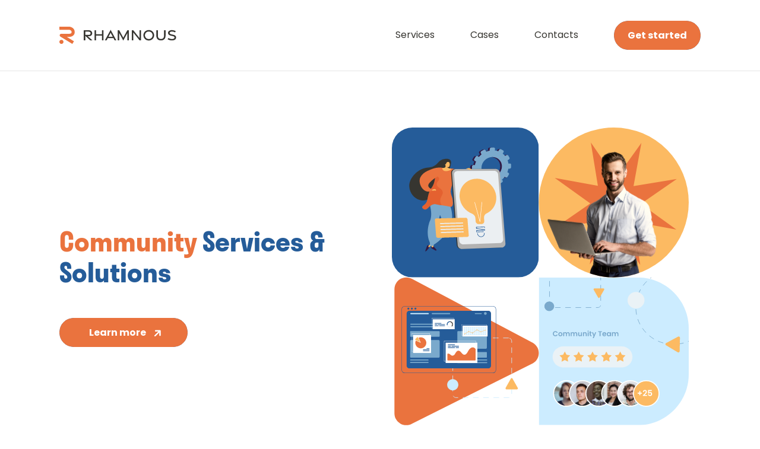

--- FILE ---
content_type: text/html; charset=UTF-8
request_url: https://rhamnous.com/
body_size: 16449
content:
<!DOCTYPE html>
<html lang="en-US" >
<head>
<meta charset="UTF-8">
<meta name="viewport" content="width=device-width, initial-scale=1.0">
<!-- WP_HEAD() START -->
<link rel="preload" as="style" href="https://fonts.googleapis.com/css?family=Poppins:100,200,300,400,500,600,700,800,900|Poppins:100,200,300,400,500,600,700,800,900" >
<link rel="stylesheet" href="https://fonts.googleapis.com/css?family=Poppins:100,200,300,400,500,600,700,800,900|Poppins:100,200,300,400,500,600,700,800,900">
<meta name='robots' content='index, follow, max-image-preview:large, max-snippet:-1, max-video-preview:-1' />
	<style>img:is([sizes="auto" i], [sizes^="auto," i]) { contain-intrinsic-size: 3000px 1500px }</style>
	<script src="https://unpkg.com/@lottiefiles/lottie-player@latest/dist/lottie-player.js"></script>
<!-- leadsy Analytics -->
<!-- leadsy tag (tag.js) -->
<script id="vtag-ai-js" async src="https://r2.leadsy.ai/tag.js" data-pid="125Sjtj5f91h0axV7" data-version="062024"></script>

<!-- End leadsy Analytics -->

	<!-- This site is optimized with the Yoast SEO plugin v26.8 - https://yoast.com/product/yoast-seo-wordpress/ -->
	<title>Home - Rhamnous</title>
	<meta name="description" content="The Rhamnous Community is a digital community of experts. We help starters, small &amp; medium-sized organisations launch, manage, and grow their business." />
	<link rel="canonical" href="https://rhamnous.com/" />
	<meta property="og:locale" content="en_US" />
	<meta property="og:type" content="website" />
	<meta property="og:title" content="Home - Rhamnous" />
	<meta property="og:description" content="The Rhamnous Community is a digital community of experts. We help starters, small &amp; medium-sized organisations launch, manage, and grow their business." />
	<meta property="og:url" content="https://rhamnous.com/" />
	<meta property="og:site_name" content="Rhamnous" />
	<meta property="article:publisher" content="https://www.facebook.com/Rhamnous.io/" />
	<meta property="article:modified_time" content="2024-03-07T15:11:19+00:00" />
	<meta name="twitter:card" content="summary_large_image" />
	<script type="application/ld+json" class="yoast-schema-graph">{"@context":"https://schema.org","@graph":[{"@type":"WebPage","@id":"https://rhamnous.com/","url":"https://rhamnous.com/","name":"Home - Rhamnous","isPartOf":{"@id":"https://opu.designtohtml.net/#website"},"about":{"@id":"https://opu.designtohtml.net/#organization"},"datePublished":"2023-05-05T13:37:49+00:00","dateModified":"2024-03-07T15:11:19+00:00","description":"The Rhamnous Community is a digital community of experts. We help starters, small & medium-sized organisations launch, manage, and grow their business.","breadcrumb":{"@id":"https://rhamnous.com/#breadcrumb"},"inLanguage":"en-US","potentialAction":[{"@type":"ReadAction","target":["https://rhamnous.com/"]}]},{"@type":"BreadcrumbList","@id":"https://rhamnous.com/#breadcrumb","itemListElement":[{"@type":"ListItem","position":1,"name":"Home"}]},{"@type":"WebSite","@id":"https://opu.designtohtml.net/#website","url":"https://opu.designtohtml.net/","name":"Rhamnous","description":"Rhamnous site","publisher":{"@id":"https://opu.designtohtml.net/#organization"},"potentialAction":[{"@type":"SearchAction","target":{"@type":"EntryPoint","urlTemplate":"https://opu.designtohtml.net/?s={search_term_string}"},"query-input":{"@type":"PropertyValueSpecification","valueRequired":true,"valueName":"search_term_string"}}],"inLanguage":"en-US"},{"@type":"Organization","@id":"https://opu.designtohtml.net/#organization","name":"Rhamnous","url":"https://opu.designtohtml.net/","logo":{"@type":"ImageObject","inLanguage":"en-US","@id":"https://opu.designtohtml.net/#/schema/logo/image/","url":"https://rhamnous.com/wp-content/uploads/2023/05/Rhamnous-Logo.svg","contentUrl":"https://rhamnous.com/wp-content/uploads/2023/05/Rhamnous-Logo.svg","width":197,"height":31,"caption":"Rhamnous"},"image":{"@id":"https://opu.designtohtml.net/#/schema/logo/image/"},"sameAs":["https://www.facebook.com/Rhamnous.io/","https://www.instagram.com/rhamnous.io/","https://www.linkedin.com/company/rhamnous-io/"]}]}</script>
	<!-- / Yoast SEO plugin. -->


<link rel='dns-prefetch' href='//www.googletagmanager.com' />
<link rel="alternate" type="application/rss+xml" title="Rhamnous &raquo; Feed" href="https://rhamnous.com/feed/" />
<link rel="alternate" type="application/rss+xml" title="Rhamnous &raquo; Comments Feed" href="https://rhamnous.com/comments/feed/" />
<link rel="alternate" type="application/rss+xml" title="Rhamnous &raquo; Home Comments Feed" href="https://rhamnous.com/home/feed/" />
<link id="ma-customfonts" href="//rhamnous.com/wp-content/uploads/fonts/ma_customfonts.css?ver=3c3f165d" rel="stylesheet" type="text/css" />
<style id='wp-block-library-inline-css'>
:root{--wp-admin-theme-color:#007cba;--wp-admin-theme-color--rgb:0,124,186;--wp-admin-theme-color-darker-10:#006ba1;--wp-admin-theme-color-darker-10--rgb:0,107,161;--wp-admin-theme-color-darker-20:#005a87;--wp-admin-theme-color-darker-20--rgb:0,90,135;--wp-admin-border-width-focus:2px;--wp-block-synced-color:#7a00df;--wp-block-synced-color--rgb:122,0,223;--wp-bound-block-color:var(--wp-block-synced-color)}@media (min-resolution:192dpi){:root{--wp-admin-border-width-focus:1.5px}}.wp-element-button{cursor:pointer}:root{--wp--preset--font-size--normal:16px;--wp--preset--font-size--huge:42px}:root .has-very-light-gray-background-color{background-color:#eee}:root .has-very-dark-gray-background-color{background-color:#313131}:root .has-very-light-gray-color{color:#eee}:root .has-very-dark-gray-color{color:#313131}:root .has-vivid-green-cyan-to-vivid-cyan-blue-gradient-background{background:linear-gradient(135deg,#00d084,#0693e3)}:root .has-purple-crush-gradient-background{background:linear-gradient(135deg,#34e2e4,#4721fb 50%,#ab1dfe)}:root .has-hazy-dawn-gradient-background{background:linear-gradient(135deg,#faaca8,#dad0ec)}:root .has-subdued-olive-gradient-background{background:linear-gradient(135deg,#fafae1,#67a671)}:root .has-atomic-cream-gradient-background{background:linear-gradient(135deg,#fdd79a,#004a59)}:root .has-nightshade-gradient-background{background:linear-gradient(135deg,#330968,#31cdcf)}:root .has-midnight-gradient-background{background:linear-gradient(135deg,#020381,#2874fc)}.has-regular-font-size{font-size:1em}.has-larger-font-size{font-size:2.625em}.has-normal-font-size{font-size:var(--wp--preset--font-size--normal)}.has-huge-font-size{font-size:var(--wp--preset--font-size--huge)}.has-text-align-center{text-align:center}.has-text-align-left{text-align:left}.has-text-align-right{text-align:right}#end-resizable-editor-section{display:none}.aligncenter{clear:both}.items-justified-left{justify-content:flex-start}.items-justified-center{justify-content:center}.items-justified-right{justify-content:flex-end}.items-justified-space-between{justify-content:space-between}.screen-reader-text{border:0;clip-path:inset(50%);height:1px;margin:-1px;overflow:hidden;padding:0;position:absolute;width:1px;word-wrap:normal!important}.screen-reader-text:focus{background-color:#ddd;clip-path:none;color:#444;display:block;font-size:1em;height:auto;left:5px;line-height:normal;padding:15px 23px 14px;text-decoration:none;top:5px;width:auto;z-index:100000}html :where(.has-border-color){border-style:solid}html :where([style*=border-top-color]){border-top-style:solid}html :where([style*=border-right-color]){border-right-style:solid}html :where([style*=border-bottom-color]){border-bottom-style:solid}html :where([style*=border-left-color]){border-left-style:solid}html :where([style*=border-width]){border-style:solid}html :where([style*=border-top-width]){border-top-style:solid}html :where([style*=border-right-width]){border-right-style:solid}html :where([style*=border-bottom-width]){border-bottom-style:solid}html :where([style*=border-left-width]){border-left-style:solid}html :where(img[class*=wp-image-]){height:auto;max-width:100%}:where(figure){margin:0 0 1em}html :where(.is-position-sticky){--wp-admin--admin-bar--position-offset:var(--wp-admin--admin-bar--height,0px)}@media screen and (max-width:600px){html :where(.is-position-sticky){--wp-admin--admin-bar--position-offset:0px}}
</style>
<style id='classic-theme-styles-inline-css'>
/*! This file is auto-generated */
.wp-block-button__link{color:#fff;background-color:#32373c;border-radius:9999px;box-shadow:none;text-decoration:none;padding:calc(.667em + 2px) calc(1.333em + 2px);font-size:1.125em}.wp-block-file__button{background:#32373c;color:#fff;text-decoration:none}
</style>
<style id='global-styles-inline-css'>
:root{--wp--preset--aspect-ratio--square: 1;--wp--preset--aspect-ratio--4-3: 4/3;--wp--preset--aspect-ratio--3-4: 3/4;--wp--preset--aspect-ratio--3-2: 3/2;--wp--preset--aspect-ratio--2-3: 2/3;--wp--preset--aspect-ratio--16-9: 16/9;--wp--preset--aspect-ratio--9-16: 9/16;--wp--preset--color--black: #000000;--wp--preset--color--cyan-bluish-gray: #abb8c3;--wp--preset--color--white: #ffffff;--wp--preset--color--pale-pink: #f78da7;--wp--preset--color--vivid-red: #cf2e2e;--wp--preset--color--luminous-vivid-orange: #ff6900;--wp--preset--color--luminous-vivid-amber: #fcb900;--wp--preset--color--light-green-cyan: #7bdcb5;--wp--preset--color--vivid-green-cyan: #00d084;--wp--preset--color--pale-cyan-blue: #8ed1fc;--wp--preset--color--vivid-cyan-blue: #0693e3;--wp--preset--color--vivid-purple: #9b51e0;--wp--preset--color--base: #ffffff;--wp--preset--color--contrast: #000000;--wp--preset--color--primary: #9DFF20;--wp--preset--color--secondary: #345C00;--wp--preset--color--tertiary: #F6F6F6;--wp--preset--gradient--vivid-cyan-blue-to-vivid-purple: linear-gradient(135deg,rgba(6,147,227,1) 0%,rgb(155,81,224) 100%);--wp--preset--gradient--light-green-cyan-to-vivid-green-cyan: linear-gradient(135deg,rgb(122,220,180) 0%,rgb(0,208,130) 100%);--wp--preset--gradient--luminous-vivid-amber-to-luminous-vivid-orange: linear-gradient(135deg,rgba(252,185,0,1) 0%,rgba(255,105,0,1) 100%);--wp--preset--gradient--luminous-vivid-orange-to-vivid-red: linear-gradient(135deg,rgba(255,105,0,1) 0%,rgb(207,46,46) 100%);--wp--preset--gradient--very-light-gray-to-cyan-bluish-gray: linear-gradient(135deg,rgb(238,238,238) 0%,rgb(169,184,195) 100%);--wp--preset--gradient--cool-to-warm-spectrum: linear-gradient(135deg,rgb(74,234,220) 0%,rgb(151,120,209) 20%,rgb(207,42,186) 40%,rgb(238,44,130) 60%,rgb(251,105,98) 80%,rgb(254,248,76) 100%);--wp--preset--gradient--blush-light-purple: linear-gradient(135deg,rgb(255,206,236) 0%,rgb(152,150,240) 100%);--wp--preset--gradient--blush-bordeaux: linear-gradient(135deg,rgb(254,205,165) 0%,rgb(254,45,45) 50%,rgb(107,0,62) 100%);--wp--preset--gradient--luminous-dusk: linear-gradient(135deg,rgb(255,203,112) 0%,rgb(199,81,192) 50%,rgb(65,88,208) 100%);--wp--preset--gradient--pale-ocean: linear-gradient(135deg,rgb(255,245,203) 0%,rgb(182,227,212) 50%,rgb(51,167,181) 100%);--wp--preset--gradient--electric-grass: linear-gradient(135deg,rgb(202,248,128) 0%,rgb(113,206,126) 100%);--wp--preset--gradient--midnight: linear-gradient(135deg,rgb(2,3,129) 0%,rgb(40,116,252) 100%);--wp--preset--font-size--small: clamp(0.875rem, 0.875rem + ((1vw - 0.2rem) * 0.227), 1rem);--wp--preset--font-size--medium: clamp(1rem, 1rem + ((1vw - 0.2rem) * 0.227), 1.125rem);--wp--preset--font-size--large: clamp(1.75rem, 1.75rem + ((1vw - 0.2rem) * 0.227), 1.875rem);--wp--preset--font-size--x-large: 2.25rem;--wp--preset--font-size--xx-large: clamp(6.1rem, 6.1rem + ((1vw - 0.2rem) * 7.091), 10rem);--wp--preset--font-family--dm-sans: "DM Sans", sans-serif;--wp--preset--font-family--ibm-plex-mono: 'IBM Plex Mono', monospace;--wp--preset--font-family--inter: "Inter", sans-serif;--wp--preset--font-family--system-font: -apple-system,BlinkMacSystemFont,"Segoe UI",Roboto,Oxygen-Sans,Ubuntu,Cantarell,"Helvetica Neue",sans-serif;--wp--preset--font-family--source-serif-pro: "Source Serif Pro", serif;--wp--preset--spacing--20: 0.44rem;--wp--preset--spacing--30: clamp(1.5rem, 5vw, 2rem);--wp--preset--spacing--40: clamp(1.8rem, 1.8rem + ((1vw - 0.48rem) * 2.885), 3rem);--wp--preset--spacing--50: clamp(2.5rem, 8vw, 4.5rem);--wp--preset--spacing--60: clamp(3.75rem, 10vw, 7rem);--wp--preset--spacing--70: clamp(5rem, 5.25rem + ((1vw - 0.48rem) * 9.096), 8rem);--wp--preset--spacing--80: clamp(7rem, 14vw, 11rem);--wp--preset--shadow--natural: 6px 6px 9px rgba(0, 0, 0, 0.2);--wp--preset--shadow--deep: 12px 12px 50px rgba(0, 0, 0, 0.4);--wp--preset--shadow--sharp: 6px 6px 0px rgba(0, 0, 0, 0.2);--wp--preset--shadow--outlined: 6px 6px 0px -3px rgba(255, 255, 255, 1), 6px 6px rgba(0, 0, 0, 1);--wp--preset--shadow--crisp: 6px 6px 0px rgba(0, 0, 0, 1);}:root :where(.is-layout-flow) > :first-child{margin-block-start: 0;}:root :where(.is-layout-flow) > :last-child{margin-block-end: 0;}:root :where(.is-layout-flow) > *{margin-block-start: 1.5rem;margin-block-end: 0;}:root :where(.is-layout-constrained) > :first-child{margin-block-start: 0;}:root :where(.is-layout-constrained) > :last-child{margin-block-end: 0;}:root :where(.is-layout-constrained) > *{margin-block-start: 1.5rem;margin-block-end: 0;}:root :where(.is-layout-flex){gap: 1.5rem;}:root :where(.is-layout-grid){gap: 1.5rem;}body .is-layout-flex{display: flex;}.is-layout-flex{flex-wrap: wrap;align-items: center;}.is-layout-flex > :is(*, div){margin: 0;}body .is-layout-grid{display: grid;}.is-layout-grid > :is(*, div){margin: 0;}.has-black-color{color: var(--wp--preset--color--black) !important;}.has-cyan-bluish-gray-color{color: var(--wp--preset--color--cyan-bluish-gray) !important;}.has-white-color{color: var(--wp--preset--color--white) !important;}.has-pale-pink-color{color: var(--wp--preset--color--pale-pink) !important;}.has-vivid-red-color{color: var(--wp--preset--color--vivid-red) !important;}.has-luminous-vivid-orange-color{color: var(--wp--preset--color--luminous-vivid-orange) !important;}.has-luminous-vivid-amber-color{color: var(--wp--preset--color--luminous-vivid-amber) !important;}.has-light-green-cyan-color{color: var(--wp--preset--color--light-green-cyan) !important;}.has-vivid-green-cyan-color{color: var(--wp--preset--color--vivid-green-cyan) !important;}.has-pale-cyan-blue-color{color: var(--wp--preset--color--pale-cyan-blue) !important;}.has-vivid-cyan-blue-color{color: var(--wp--preset--color--vivid-cyan-blue) !important;}.has-vivid-purple-color{color: var(--wp--preset--color--vivid-purple) !important;}.has-black-background-color{background-color: var(--wp--preset--color--black) !important;}.has-cyan-bluish-gray-background-color{background-color: var(--wp--preset--color--cyan-bluish-gray) !important;}.has-white-background-color{background-color: var(--wp--preset--color--white) !important;}.has-pale-pink-background-color{background-color: var(--wp--preset--color--pale-pink) !important;}.has-vivid-red-background-color{background-color: var(--wp--preset--color--vivid-red) !important;}.has-luminous-vivid-orange-background-color{background-color: var(--wp--preset--color--luminous-vivid-orange) !important;}.has-luminous-vivid-amber-background-color{background-color: var(--wp--preset--color--luminous-vivid-amber) !important;}.has-light-green-cyan-background-color{background-color: var(--wp--preset--color--light-green-cyan) !important;}.has-vivid-green-cyan-background-color{background-color: var(--wp--preset--color--vivid-green-cyan) !important;}.has-pale-cyan-blue-background-color{background-color: var(--wp--preset--color--pale-cyan-blue) !important;}.has-vivid-cyan-blue-background-color{background-color: var(--wp--preset--color--vivid-cyan-blue) !important;}.has-vivid-purple-background-color{background-color: var(--wp--preset--color--vivid-purple) !important;}.has-black-border-color{border-color: var(--wp--preset--color--black) !important;}.has-cyan-bluish-gray-border-color{border-color: var(--wp--preset--color--cyan-bluish-gray) !important;}.has-white-border-color{border-color: var(--wp--preset--color--white) !important;}.has-pale-pink-border-color{border-color: var(--wp--preset--color--pale-pink) !important;}.has-vivid-red-border-color{border-color: var(--wp--preset--color--vivid-red) !important;}.has-luminous-vivid-orange-border-color{border-color: var(--wp--preset--color--luminous-vivid-orange) !important;}.has-luminous-vivid-amber-border-color{border-color: var(--wp--preset--color--luminous-vivid-amber) !important;}.has-light-green-cyan-border-color{border-color: var(--wp--preset--color--light-green-cyan) !important;}.has-vivid-green-cyan-border-color{border-color: var(--wp--preset--color--vivid-green-cyan) !important;}.has-pale-cyan-blue-border-color{border-color: var(--wp--preset--color--pale-cyan-blue) !important;}.has-vivid-cyan-blue-border-color{border-color: var(--wp--preset--color--vivid-cyan-blue) !important;}.has-vivid-purple-border-color{border-color: var(--wp--preset--color--vivid-purple) !important;}.has-vivid-cyan-blue-to-vivid-purple-gradient-background{background: var(--wp--preset--gradient--vivid-cyan-blue-to-vivid-purple) !important;}.has-light-green-cyan-to-vivid-green-cyan-gradient-background{background: var(--wp--preset--gradient--light-green-cyan-to-vivid-green-cyan) !important;}.has-luminous-vivid-amber-to-luminous-vivid-orange-gradient-background{background: var(--wp--preset--gradient--luminous-vivid-amber-to-luminous-vivid-orange) !important;}.has-luminous-vivid-orange-to-vivid-red-gradient-background{background: var(--wp--preset--gradient--luminous-vivid-orange-to-vivid-red) !important;}.has-very-light-gray-to-cyan-bluish-gray-gradient-background{background: var(--wp--preset--gradient--very-light-gray-to-cyan-bluish-gray) !important;}.has-cool-to-warm-spectrum-gradient-background{background: var(--wp--preset--gradient--cool-to-warm-spectrum) !important;}.has-blush-light-purple-gradient-background{background: var(--wp--preset--gradient--blush-light-purple) !important;}.has-blush-bordeaux-gradient-background{background: var(--wp--preset--gradient--blush-bordeaux) !important;}.has-luminous-dusk-gradient-background{background: var(--wp--preset--gradient--luminous-dusk) !important;}.has-pale-ocean-gradient-background{background: var(--wp--preset--gradient--pale-ocean) !important;}.has-electric-grass-gradient-background{background: var(--wp--preset--gradient--electric-grass) !important;}.has-midnight-gradient-background{background: var(--wp--preset--gradient--midnight) !important;}.has-small-font-size{font-size: var(--wp--preset--font-size--small) !important;}.has-medium-font-size{font-size: var(--wp--preset--font-size--medium) !important;}.has-large-font-size{font-size: var(--wp--preset--font-size--large) !important;}.has-x-large-font-size{font-size: var(--wp--preset--font-size--x-large) !important;}
</style>
<link rel='stylesheet' id='oxygen-css' href='https://rhamnous.com/wp-content/plugins/oxygen-master/component-framework/oxygen.css?ver=4.9.2' media='all' />
<link rel='stylesheet' id='bodhi-svgs-attachment-css' href='https://rhamnous.com/wp-content/plugins/svg-support/css/svgs-attachment.css' media='all' />
<link rel='stylesheet' id='wp-components-css' href='https://rhamnous.com/wp-includes/css/dist/components/style.min.css?ver=6.8.3' media='all' />
<link rel='stylesheet' id='godaddy-styles-css' href='https://rhamnous.com/wp-content/mu-plugins/vendor/wpex/godaddy-launch/includes/Dependencies/GoDaddy/Styles/build/latest.css?ver=2.0.2' media='all' />
<link rel='stylesheet' id='wppb_stylesheet-css' href='https://rhamnous.com/wp-content/plugins/profile-builder/assets/css/style-front-end.css?ver=3.15.3' media='all' />
<link rel='stylesheet' id='wppb_block_themes_front_end_stylesheet-css' href='https://rhamnous.com/wp-content/plugins/profile-builder/assets/css/style-block-themes-front-end.css?ver=3.15.3' media='all' />
<script src="https://rhamnous.com/wp-includes/js/jquery/jquery.min.js?ver=3.7.1" id="jquery-core-js"></script>

<!-- Google tag (gtag.js) snippet added by Site Kit -->
<!-- Google Analytics snippet added by Site Kit -->
<script src="https://www.googletagmanager.com/gtag/js?id=G-FCZPC4T4XW" id="google_gtagjs-js" async></script>
<script id="google_gtagjs-js-after">
window.dataLayer = window.dataLayer || [];function gtag(){dataLayer.push(arguments);}
gtag("set","linker",{"domains":["rhamnous.com"]});
gtag("js", new Date());
gtag("set", "developer_id.dZTNiMT", true);
gtag("config", "G-FCZPC4T4XW");
</script>
<link rel="https://api.w.org/" href="https://rhamnous.com/wp-json/" /><link rel="alternate" title="JSON" type="application/json" href="https://rhamnous.com/wp-json/wp/v2/pages/2" /><link rel="EditURI" type="application/rsd+xml" title="RSD" href="https://rhamnous.com/xmlrpc.php?rsd" />
<meta name="generator" content="WordPress 6.8.3" />
<link rel='shortlink' href='https://rhamnous.com/' />
<link rel="alternate" title="oEmbed (JSON)" type="application/json+oembed" href="https://rhamnous.com/wp-json/oembed/1.0/embed?url=https%3A%2F%2Frhamnous.com%2F" />
<link rel="alternate" title="oEmbed (XML)" type="text/xml+oembed" href="https://rhamnous.com/wp-json/oembed/1.0/embed?url=https%3A%2F%2Frhamnous.com%2F&#038;format=xml" />
<meta name="generator" content="Site Kit by Google 1.171.0" />			<!-- DO NOT COPY THIS SNIPPET! Start of Page Analytics Tracking for HubSpot WordPress plugin v11.3.37-->
			<script class="hsq-set-content-id" data-content-id="standard-page">
				var _hsq = _hsq || [];
				_hsq.push(["setContentType", "standard-page"]);
			</script>
			<!-- DO NOT COPY THIS SNIPPET! End of Page Analytics Tracking for HubSpot WordPress plugin -->
			<style class='wp-fonts-local'>
@font-face{font-family:"DM Sans";font-style:normal;font-weight:400;font-display:fallback;src:url('https://rhamnous.com/wp-content/themes/oxygen-is-not-a-theme/assets/fonts/dm-sans/DMSans-Regular.woff2') format('woff2');font-stretch:normal;}
@font-face{font-family:"DM Sans";font-style:italic;font-weight:400;font-display:fallback;src:url('https://rhamnous.com/wp-content/themes/oxygen-is-not-a-theme/assets/fonts/dm-sans/DMSans-Regular-Italic.woff2') format('woff2');font-stretch:normal;}
@font-face{font-family:"DM Sans";font-style:normal;font-weight:700;font-display:fallback;src:url('https://rhamnous.com/wp-content/themes/oxygen-is-not-a-theme/assets/fonts/dm-sans/DMSans-Bold.woff2') format('woff2');font-stretch:normal;}
@font-face{font-family:"DM Sans";font-style:italic;font-weight:700;font-display:fallback;src:url('https://rhamnous.com/wp-content/themes/oxygen-is-not-a-theme/assets/fonts/dm-sans/DMSans-Bold-Italic.woff2') format('woff2');font-stretch:normal;}
@font-face{font-family:"IBM Plex Mono";font-style:normal;font-weight:300;font-display:block;src:url('https://rhamnous.com/wp-content/themes/oxygen-is-not-a-theme/assets/fonts/ibm-plex-mono/IBMPlexMono-Light.woff2') format('woff2');font-stretch:normal;}
@font-face{font-family:"IBM Plex Mono";font-style:normal;font-weight:400;font-display:block;src:url('https://rhamnous.com/wp-content/themes/oxygen-is-not-a-theme/assets/fonts/ibm-plex-mono/IBMPlexMono-Regular.woff2') format('woff2');font-stretch:normal;}
@font-face{font-family:"IBM Plex Mono";font-style:italic;font-weight:400;font-display:block;src:url('https://rhamnous.com/wp-content/themes/oxygen-is-not-a-theme/assets/fonts/ibm-plex-mono/IBMPlexMono-Italic.woff2') format('woff2');font-stretch:normal;}
@font-face{font-family:"IBM Plex Mono";font-style:normal;font-weight:700;font-display:block;src:url('https://rhamnous.com/wp-content/themes/oxygen-is-not-a-theme/assets/fonts/ibm-plex-mono/IBMPlexMono-Bold.woff2') format('woff2');font-stretch:normal;}
@font-face{font-family:Inter;font-style:normal;font-weight:200 900;font-display:fallback;src:url('https://rhamnous.com/wp-content/themes/oxygen-is-not-a-theme/assets/fonts/inter/Inter-VariableFont_slnt,wght.ttf') format('truetype');font-stretch:normal;}
@font-face{font-family:"Source Serif Pro";font-style:normal;font-weight:200 900;font-display:fallback;src:url('https://rhamnous.com/wp-content/themes/oxygen-is-not-a-theme/assets/fonts/source-serif-pro/SourceSerif4Variable-Roman.ttf.woff2') format('woff2');font-stretch:normal;}
@font-face{font-family:"Source Serif Pro";font-style:italic;font-weight:200 900;font-display:fallback;src:url('https://rhamnous.com/wp-content/themes/oxygen-is-not-a-theme/assets/fonts/source-serif-pro/SourceSerif4Variable-Italic.ttf.woff2') format('woff2');font-stretch:normal;}
</style>
<link rel="icon" href="https://rhamnous.com/wp-content/uploads/2023/05/favicon.png" sizes="32x32" />
<link rel="icon" href="https://rhamnous.com/wp-content/uploads/2023/05/favicon.png" sizes="192x192" />
<link rel="apple-touch-icon" href="https://rhamnous.com/wp-content/uploads/2023/05/favicon.png" />
<meta name="msapplication-TileImage" content="https://rhamnous.com/wp-content/uploads/2023/05/favicon.png" />
<link rel='stylesheet' id='oxygen-cache-300-css' href='//rhamnous.com/wp-content/uploads/oxygen/css/300.css?cache=1718649647&#038;ver=6.8.3' media='all' />
<link rel='stylesheet' id='oxygen-cache-148-css' href='//rhamnous.com/wp-content/uploads/oxygen/css/148.css?cache=1718649650&#038;ver=6.8.3' media='all' />
<link rel='stylesheet' id='oxygen-cache-232-css' href='//rhamnous.com/wp-content/uploads/oxygen/css/232.css?cache=1718649648&#038;ver=6.8.3' media='all' />
<link rel='stylesheet' id='oxygen-cache-12-css' href='//rhamnous.com/wp-content/uploads/oxygen/css/12.css?cache=1718649652&#038;ver=6.8.3' media='all' />
<link rel='stylesheet' id='oxygen-cache-2-css' href='//rhamnous.com/wp-content/uploads/oxygen/css/2.css?cache=1718649653&#038;ver=6.8.3' media='all' />
<link rel='stylesheet' id='oxygen-universal-styles-css' href='//rhamnous.com/wp-content/uploads/oxygen/css/universal.css?cache=1718726065&#038;ver=6.8.3' media='all' />
<!-- END OF WP_HEAD() -->
</head>
<body class="home wp-singular page-template-default page page-id-2 wp-embed-responsive wp-theme-oxygen-is-not-a-theme  oxygen-body" >




						<header id="_header-2-12" class="oxy-header-wrapper oxy-overlay-header oxy-header" ><div id="main-header" class="oxy-header-row" ><div class="oxy-header-container"><div id="_header_left-4-12" class="oxy-header-left" ><a id="link-7-12" class="ct-link" href="/" target="_self"  ><img  id="image-8-12" alt="Rhamnous logo" src="https://rhamnous.com/wp-content/uploads/2023/05/Rhamnous-Logo.svg" class="ct-image" srcset="" sizes="(max-width: 197px) 100vw, 197px" /></a></div><div id="_header_center-5-12" class="oxy-header-center" ></div><div id="_header_right-6-12" class="oxy-header-right" ><nav id="main-menu" class="oxy-nav-menu oxy-nav-menu-dropdowns oxy-nav-menu-dropdown-arrow" ><div class='oxy-menu-toggle'><div class='oxy-nav-menu-hamburger-wrap'><div class='oxy-nav-menu-hamburger'><div class='oxy-nav-menu-hamburger-line'></div><div class='oxy-nav-menu-hamburger-line'></div><div class='oxy-nav-menu-hamburger-line'></div></div></div></div><div class="menu-main-menu-container"><ul id="menu-main-menu" class="oxy-nav-menu-list"><li id="menu-item-190" class="menu-item menu-item-type-post_type menu-item-object-page menu-item-190"><a href="https://rhamnous.com/services/">Services</a></li>
<li id="menu-item-189" class="menu-item menu-item-type-post_type menu-item-object-page menu-item-189"><a href="https://rhamnous.com/cases/">Cases</a></li>
<li id="menu-item-191" class="menu-item menu-item-type-post_type menu-item-object-page menu-item-191"><a href="https://rhamnous.com/contacts/">Contacts</a></li>
<li id="menu-item-737" class="menu-btn menu-item menu-item-type-custom menu-item-object-custom menu-item-737"><a href="https://cloud.rhamnous.io/register">Get started</a></li>
</ul></div></nav></div></div></div></header>
		<div id='inner_content-36-12' class='ct-inner-content'><section id="hero-section" class=" ct-section" ><div class="ct-section-inner-wrap"><div id="new_columns-8-2" class="ct-new-columns" ><div id="div_block-9-2" class="ct-div-block" ><h1 id="hero-title" class="ct-headline main-title"><span id="span-4-2" class="ct-span" ><span>Community</span> Services & Solutions</span></h1><a id="link-283-2" class="ct-link btn btn-arr" href="/rhamnous-community/" target="_self"  ><span id="text_block-284-2" class="ct-text-block" ><span id="span-303-2" class="ct-span" >Learn more</span></span></a></div><div id="div_block-10-2" class="ct-div-block" ><img  id="image-242-2" alt="" src="https://rhamnous.com/wp-content/uploads/2023/05/rhamnous-hero.svg" class="ct-image" srcset="" sizes="(max-width: 580px) 100vw, 580px" /></div></div></div></section><div id="div_block-12-2" class="ct-div-block section-dark" ><section id="section-11-2" class=" ct-section section-animation" ><div class="ct-section-inner-wrap"><div id="circle-1" class="ct-code-block top-left-animation" ><!-- <lottie-player src="https://lottie.host/ad830790-38e0-4851-8daf-f34885270c5d/TcOgJRTvtR.json" background="transparent" speed="1" style="width: 300px; height: 300px;" loop autoplay></lottie-player> -->
<lottie-player src="/wp-content/uploads/2023/05/Rotating-triangle-white.json" background="transparent" speed="1" style="width: 300px; height: 300px;" loop autoplay></lottie-player></div><div id="div_block-15-2" class="ct-div-block center-div" ><h2 id="headline-16-2" class="ct-headline white-title section-title"><span id="span-17-2" class="ct-span" >Tap into our pool of <span>experts</span></span></h2></div><div id="columns-experts-1" class="ct-new-columns" ><div id="div_block-22-2" class="ct-div-block" ><div id="text_block-24-2" class="ct-text-block" ><span id="span-25-2" class="ct-span" >The Rhamnous Community is a digital community of experts. 
We help starters, small & medium-sized organizations launch, manage, and grow their business. 
Whether you need Learning & Development Resources, a Freelancer & Partner Network, or a Service Package, we’ve got you covered.</span></div></div><div id="div_block-23-2" class="ct-div-block" ><div id="code_block-299-2" class="ct-code-block" ><lottie-player src="https://rhamnous.com/wp-content/uploads/2023/05/Web-services-Animation.json" background="transparent" speed="1" style="width: 300px; height: 300px;" loop autoplay></lottie-player></div></div></div><div id="columns-experts-2" class="ct-new-columns" ><div id="div_block-28-2" class="ct-div-block" ><div id="code_block-300-2" class="ct-code-block" ><lottie-player src="https://rhamnous.com/wp-content/uploads/2023/05/Pool-of-Experts-second.json" background="transparent" speed="1" style="width: 300px; height: 300px;" loop autoplay></lottie-player></div></div><div id="div_block-29-2" class="ct-div-block" ><div id="text_block-30-2" class="ct-text-block" ><span id="span-31-2" class="ct-span" >We understand your challenges. You’re too busy to manage everything yourself. You don’t have the budget yet to expand your team or hire an agency. You don’t have the time to search for reliable freelancers online. You lack the know-how and tools to take your business to the next level.</span></div></div></div></div></section></div><section id="section-33-2" class=" ct-section" ><div class="ct-section-inner-wrap"><div id="div_block-36-2" class="ct-div-block center-div" ><h2 id="headline-37-2" class="ct-headline section-title"><span id="span-38-2" class="ct-span" >Our Solutions, <span>Your Success</span></span></h2></div><div id="text_block-40-2" class="ct-text-block section-brand-title" ><span id="span-43-2" class="ct-span" ><h3>Rhamnous Services</h3>
<p><span style="font-weight: 400;">Our community offers expertise in a wide variety of fields, so you can spend more time on what you </span><strong><i>want</i></strong><span style="font-weight: 400;"> to do, instead of what you </span><strong><i>have</i></strong><span style="font-weight: 400;"> to do.</span></p>
</span></div><div id="service-block" class="ct-div-block" ><div id="home-services-block" class="ct-code-block" >	<div class="service-block">      
      <a href="/services" title="Services">
		<img src="https://rhamnous.com/wp-content/uploads/2023/05/Custom-Icon.svg" alt="Social Media">
      </a>
		<h4 class="service-title"><a href="/services" title="Services">Social Media</a></h3>
	</div>
	<div class="service-block">      
      <a href="/services" title="Services">
		<img src="https://rhamnous.com/wp-content/uploads/2023/05/Graphic-Design-Icon.svg" alt="Graphic Design">
      </a>
		<h4 class="service-title"><a href="/services" title="Services">Graphic Design</a></h3>
	</div>
	<div class="service-block">      
      <a href="/services" title="Services">
		<img src="https://rhamnous.com/wp-content/uploads/2023/05/Sales-Icon.svg" alt="Sales">
      </a>
		<h4 class="service-title"><a href="/services" title="Services">Sales</a></h3>
	</div>
	<div class="service-block">      
      <a href="/services" title="Services">
		<img src="https://rhamnous.com/wp-content/uploads/2023/05/Marketing-Icon.svg" alt="Marketing">
      </a>
		<h4 class="service-title"><a href="/services" title="Services">Marketing</a></h3>
	</div>
	<div class="service-block">      
      <a href="/services" title="Services">
		<img src="https://rhamnous.com/wp-content/uploads/2023/05/UI-UX-Icon.svg" alt="Websites">
      </a>
		<h4 class="service-title"><a href="/services" title="Services">Websites</a></h3>
	</div>
	<div class="service-block">      
      <a href="/services" title="Services">
		<img src="https://rhamnous.com/wp-content/uploads/2023/05/Web-Apps-Icon.svg" alt="Applications">
      </a>
		<h4 class="service-title"><a href="/services" title="Services">Applications</a></h3>
	</div>
	<div class="service-block">      
      <a href="/services" title="Services">
		<img src="https://rhamnous.com/wp-content/uploads/2023/05/Content-Writing-Icon.svg" alt="Content Writing">
      </a>
		<h4 class="service-title"><a href="/services" title="Services">Content Writing</a></h3>
	</div>
	<div class="service-block">      
      <a href="/services" title="Services">
		<img src="https://rhamnous.com/wp-content/uploads/2023/05/Social-Media-Icon.svg" alt="Custom">
      </a>
		<h4 class="service-title"><a href="/services" title="Services">Custom</a></h3>
	</div>
</div></div><div id="text_block-45-2" class="ct-text-block section-brand-title" ><span id="span-46-2" class="ct-span" ><h3><strong>Why join the community? </strong></h3>
<p>Learning &amp; Development Resources, a Freelancer &amp; Partner Network, and Service Packages to help you launch, manage, and grow your business online.</p>
</span></div><div id="code_block-238-2" class="ct-code-block block-list" ><div class="comunity-block" style="border: 1px solid #7aa9cc"><img width="45" height="45" src="https://rhamnous.com/wp-content/uploads/2023/05/Checkmark-1.svg" class="attachment-full size-full" alt="" decoding="async" loading="lazy" />Too busy to manage the whole company by yourself</div><div class="comunity-block" style="border: 1px solid #ea9878"><img width="45" height="45" src="https://rhamnous.com/wp-content/uploads/2023/05/Checkmark-2.svg" class="attachment-full size-full" alt="" decoding="async" loading="lazy" />No budget (yet) for specialized agencies and team expansion</div><div class="comunity-block" style="border: 1px solid #255c99"><img width="45" height="45" src="https://rhamnous.com/wp-content/uploads/2023/05/Checkmark-3.svg" class="attachment-full size-full" alt="" decoding="async" loading="lazy" />No time to search, qualify and select freelancers</div><div class="comunity-block" style="border: 1px solid #ffce99"><img width="45" height="45" src="https://rhamnous.com/wp-content/uploads/2023/05/Checkmark-4.svg" class="attachment-full size-full" alt="" decoding="async" loading="lazy" />Missing the know-how and tools to scale</div></div><div id="button-container" class="ct-div-block center-div" ><a id="link-280-2" class="ct-link btn btn-arr" href="https://rhamnous.com/rhamnous-community/" target="_self"  ><span id="text_block-281-2" class="ct-text-block" ><span id="span-304-2" class="ct-span" >Learn more</span></span></a></div></div></section><div id="div_block-48-2" class="ct-div-block section-light" ><section id="section-49-2" class=" ct-section" ><div class="ct-section-inner-wrap"><div id="div_block-50-2" class="ct-div-block center-div" ><h2 id="headline-51-2" class="ct-headline section-title"><span id="span-52-2" class="ct-span" ><span>Industry</span> Specific Solutions</span></h2></div><div id="rhamnous-home-solutions" class="ct-code-block" ><div class="solutions-col-1"><div><h5>Health</h5><p>100's of health businesses served </p>
</div><div><h5>Beauty</h5><p>Great understanding of your needs and requirements</p>
</div><div><h5>Professional Services</h5><p>Years of successful collaborations </p>
</div></div><div class="solutions-col-middle"><img width="494" height="378" src="https://rhamnous.com/wp-content/uploads/2023/05/rhamnous-solutions.svg" class="attachment-full size-full" alt="" decoding="async" loading="lazy" /></div><div class="solutions-col-2"><div><h5>Technology</h5><p>Extensive knowledge and experience</p>
</div><div><h5>Hospitality</h5><p>Everything you need to succeed </p>
</div><div><h5>Your Industry</h5><p>Tell us about your business to find out how we can help</p>
</div></div></div></div></section></div><section id="section-56-2" class=" ct-section" ><div class="ct-section-inner-wrap"><div id="div_block-57-2" class="ct-div-block center-div" ><h2 id="headline-58-2" class="ct-headline section-title"><span id="span-4-232" class="ct-span" ><span>Success</span> Stories</span></h2></div><div id="div_block-245-2" class="ct-div-block" >        
                <div id="_posts_grid-248-2" class='oxy-easy-posts oxy-posts-grid' >
                                    <div class='oxy-posts'>
                     <div class='post-list'>
  <div class="post-item">
    <a class='post-image' href='https://rhamnous.com/weerbalans/'>
		<img width="390" height="150" src="https://rhamnous.com/wp-content/uploads/2023/08/WeerbalansArticle-topbanner-390x150.png" class="img-responsive top-round wp-post-image" alt="" decoding="async" loading="lazy" srcset="https://rhamnous.com/wp-content/uploads/2023/08/WeerbalansArticle-topbanner-390x150.png 390w, https://rhamnous.com/wp-content/uploads/2023/08/WeerbalansArticle-topbanner-1024x394.png 1024w, https://rhamnous.com/wp-content/uploads/2023/08/WeerbalansArticle-topbanner-150x58.png 150w, https://rhamnous.com/wp-content/uploads/2023/08/WeerbalansArticle-topbanner-768x295.png 768w, https://rhamnous.com/wp-content/uploads/2023/08/WeerbalansArticle-topbanner-1536x591.png 1536w, https://rhamnous.com/wp-content/uploads/2023/08/WeerbalansArticle-topbanner-2048x788.png 2048w, https://rhamnous.com/wp-content/uploads/2023/08/WeerbalansArticle-topbanner.png 2709w" sizes="auto, (max-width: 390px) 100vw, 390px" />	</a>
  	<div class="post-info">
		<a class='oxy-post-title' href='https://rhamnous.com/weerbalans/'>Weerbalans</a>

		<div class='post-meta'>

			<div class='oxy-post-meta-author oxy-post-meta-item'>
				<a href="/tag/health-and-beauty" class="tags">Health &amp; Beauty</a> <a href="/tag/website" class="tags">Website</a> 			</div>


		</div>

		<div class='oxy-post-content'>
			<p>A future-proof redesign for a growing coaching business</p>
		</div>
		<a href='https://rhamnous.com/weerbalans/' class='read-more'>Read More</a>
	</div>
	  
  </div>
</div> <div class='post-list'>
  <div class="post-item">
    <a class='post-image' href='https://rhamnous.com/rhamnous-community/'>
		<img width="390" height="150" src="https://rhamnous.com/wp-content/uploads/2023/08/Community-Blog-Banner-390x150.png" class="img-responsive top-round wp-post-image" alt="" decoding="async" loading="lazy" srcset="https://rhamnous.com/wp-content/uploads/2023/08/Community-Blog-Banner-390x150.png 390w, https://rhamnous.com/wp-content/uploads/2023/08/Community-Blog-Banner-1024x394.png 1024w, https://rhamnous.com/wp-content/uploads/2023/08/Community-Blog-Banner-150x58.png 150w, https://rhamnous.com/wp-content/uploads/2023/08/Community-Blog-Banner-768x296.png 768w, https://rhamnous.com/wp-content/uploads/2023/08/Community-Blog-Banner-1536x591.png 1536w, https://rhamnous.com/wp-content/uploads/2023/08/Community-Blog-Banner-2048x789.png 2048w, https://rhamnous.com/wp-content/uploads/2023/08/Community-Blog-Banner.png 2709w" sizes="auto, (max-width: 390px) 100vw, 390px" />	</a>
  	<div class="post-info">
		<a class='oxy-post-title' href='https://rhamnous.com/rhamnous-community/'>Rhamnous Community</a>

		<div class='post-meta'>

			<div class='oxy-post-meta-author oxy-post-meta-item'>
				<a href="/tag/community" class="tags">Community</a> 			</div>


		</div>

		<div class='oxy-post-content'>
			<p>The benefits of joining the Rhamnous Community</p>
		</div>
		<a href='https://rhamnous.com/rhamnous-community/' class='read-more'>Read More</a>
	</div>
	  
  </div>
</div> <div class='post-list'>
  <div class="post-item">
    <a class='post-image' href='https://rhamnous.com/trengo/'>
		<img width="390" height="150" src="https://rhamnous.com/wp-content/uploads/2023/08/TrengoArticle-topbanner-390x150.png" class="img-responsive top-round wp-post-image" alt="" decoding="async" loading="lazy" srcset="https://rhamnous.com/wp-content/uploads/2023/08/TrengoArticle-topbanner-390x150.png 390w, https://rhamnous.com/wp-content/uploads/2023/08/TrengoArticle-topbanner-1024x394.png 1024w, https://rhamnous.com/wp-content/uploads/2023/08/TrengoArticle-topbanner-150x58.png 150w, https://rhamnous.com/wp-content/uploads/2023/08/TrengoArticle-topbanner-768x295.png 768w, https://rhamnous.com/wp-content/uploads/2023/08/TrengoArticle-topbanner-1536x591.png 1536w, https://rhamnous.com/wp-content/uploads/2023/08/TrengoArticle-topbanner-2048x788.png 2048w, https://rhamnous.com/wp-content/uploads/2023/08/TrengoArticle-topbanner.png 2709w" sizes="auto, (max-width: 390px) 100vw, 390px" />	</a>
  	<div class="post-info">
		<a class='oxy-post-title' href='https://rhamnous.com/trengo/'>Trengo</a>

		<div class='post-meta'>

			<div class='oxy-post-meta-author oxy-post-meta-item'>
				<a href="/tag/partner" class="tags">Partner</a> 			</div>


		</div>

		<div class='oxy-post-content'>
			<p>Build strong customer relationships on any channel</p>
		</div>
		<a href='https://rhamnous.com/trengo/' class='read-more'>Read More</a>
	</div>
	  
  </div>
</div> <div class='post-list'>
  <div class="post-item">
    <a class='post-image' href='https://rhamnous.com/supreme-contractors/'>
		<img width="390" height="150" src="https://rhamnous.com/wp-content/uploads/2023/08/1-390x150.png" class="img-responsive top-round wp-post-image" alt="" decoding="async" loading="lazy" srcset="https://rhamnous.com/wp-content/uploads/2023/08/1-390x150.png 390w, https://rhamnous.com/wp-content/uploads/2023/08/1-1024x394.png 1024w, https://rhamnous.com/wp-content/uploads/2023/08/1-150x58.png 150w, https://rhamnous.com/wp-content/uploads/2023/08/1-768x296.png 768w, https://rhamnous.com/wp-content/uploads/2023/08/1-1536x591.png 1536w, https://rhamnous.com/wp-content/uploads/2023/08/1-2048x789.png 2048w, https://rhamnous.com/wp-content/uploads/2023/08/1.png 2709w" sizes="auto, (max-width: 390px) 100vw, 390px" />	</a>
  	<div class="post-info">
		<a class='oxy-post-title' href='https://rhamnous.com/supreme-contractors/'>Supreme Contractors</a>

		<div class='post-meta'>

			<div class='oxy-post-meta-author oxy-post-meta-item'>
				<a href="/tag/application" class="tags">Application</a> <a href="/tag/e-commerce" class="tags">E-commerce</a> <a href="/tag/outsourcing" class="tags">Outsourcing</a> <a href="/tag/partner" class="tags">Partner</a> <a href="/tag/website" class="tags">Website</a> 			</div>


		</div>

		<div class='oxy-post-content'>
			<p>Outsourcing the best Developers worldwide </p>
		</div>
		<a href='https://rhamnous.com/supreme-contractors/' class='read-more'>Read More</a>
	</div>
	  
  </div>
</div> <div class='post-list'>
  <div class="post-item">
    <a class='post-image' href='https://rhamnous.com/metaboolflexibel/'>
		<img width="390" height="150" src="https://rhamnous.com/wp-content/uploads/2023/05/MetaboolArticle-topbanner-390x150.png" class="img-responsive top-round wp-post-image" alt="" decoding="async" loading="lazy" srcset="https://rhamnous.com/wp-content/uploads/2023/05/MetaboolArticle-topbanner-390x150.png 390w, https://rhamnous.com/wp-content/uploads/2023/05/MetaboolArticle-topbanner-1024x394.png 1024w, https://rhamnous.com/wp-content/uploads/2023/05/MetaboolArticle-topbanner-150x58.png 150w, https://rhamnous.com/wp-content/uploads/2023/05/MetaboolArticle-topbanner-768x296.png 768w, https://rhamnous.com/wp-content/uploads/2023/05/MetaboolArticle-topbanner-1536x591.png 1536w, https://rhamnous.com/wp-content/uploads/2023/05/MetaboolArticle-topbanner-2048x789.png 2048w, https://rhamnous.com/wp-content/uploads/2023/05/MetaboolArticle-topbanner.png 2709w" sizes="auto, (max-width: 390px) 100vw, 390px" />	</a>
  	<div class="post-info">
		<a class='oxy-post-title' href='https://rhamnous.com/metaboolflexibel/'>Metaboolflexibel</a>

		<div class='post-meta'>

			<div class='oxy-post-meta-author oxy-post-meta-item'>
				<a href="/tag/design" class="tags">Design</a> <a href="/tag/health-and-beauty" class="tags">Health &amp; Beauty</a> <a href="/tag/social-media" class="tags">Social Media</a> <a href="/tag/website" class="tags">Website</a> 			</div>


		</div>

		<div class='oxy-post-content'>
			<p>Helping a health &#038; wellbeing start-up launch their brand and business</p>
		</div>
		<a href='https://rhamnous.com/metaboolflexibel/' class='read-more'>Read More</a>
	</div>
	  
  </div>
</div> <div class='post-list'>
  <div class="post-item">
    <a class='post-image' href='https://rhamnous.com/saitex-international/'>
		<img width="390" height="150" src="https://rhamnous.com/wp-content/uploads/2023/05/Saitex-article-topbanner-390x150.jpg" class="img-responsive top-round wp-post-image" alt="" decoding="async" loading="lazy" srcset="https://rhamnous.com/wp-content/uploads/2023/05/Saitex-article-topbanner-390x150.jpg 390w, https://rhamnous.com/wp-content/uploads/2023/05/Saitex-article-topbanner-1024x394.jpg 1024w, https://rhamnous.com/wp-content/uploads/2023/05/Saitex-article-topbanner-150x58.jpg 150w, https://rhamnous.com/wp-content/uploads/2023/05/Saitex-article-topbanner-768x296.jpg 768w, https://rhamnous.com/wp-content/uploads/2023/05/Saitex-article-topbanner-1536x591.jpg 1536w, https://rhamnous.com/wp-content/uploads/2023/05/Saitex-article-topbanner.jpg 1920w" sizes="auto, (max-width: 390px) 100vw, 390px" />	</a>
  	<div class="post-info">
		<a class='oxy-post-title' href='https://rhamnous.com/saitex-international/'>Saitex International</a>

		<div class='post-meta'>

			<div class='oxy-post-meta-author oxy-post-meta-item'>
				<a href="/tag/application" class="tags">Application</a> <a href="/tag/development" class="tags">Development</a> <a href="/tag/fashion" class="tags">Fashion</a> 			</div>


		</div>

		<div class='oxy-post-content'>
			<p>Enabling the World’s Biggest Denim Producer to Track their Products </p>
		</div>
		<a href='https://rhamnous.com/saitex-international/' class='read-more'>Read More</a>
	</div>
	  
  </div>
</div> <div class='post-list'>
  <div class="post-item">
    <a class='post-image' href='https://rhamnous.com/e-invoicing-in-the-eu/'>
		<img width="390" height="150" src="https://rhamnous.com/wp-content/uploads/2025/05/Header_Billit1-390x150.png" class="img-responsive top-round wp-post-image" alt="E-invoicing in Belgium and Germany with Billit" decoding="async" loading="lazy" srcset="https://rhamnous.com/wp-content/uploads/2025/05/Header_Billit1-390x150.png 390w, https://rhamnous.com/wp-content/uploads/2025/05/Header_Billit1-1024x395.png 1024w, https://rhamnous.com/wp-content/uploads/2025/05/Header_Billit1-150x58.png 150w, https://rhamnous.com/wp-content/uploads/2025/05/Header_Billit1-768x296.png 768w, https://rhamnous.com/wp-content/uploads/2025/05/Header_Billit1-1536x592.png 1536w, https://rhamnous.com/wp-content/uploads/2025/05/Header_Billit1-2048x789.png 2048w, https://rhamnous.com/wp-content/uploads/2025/05/Header_Billit1.png 2480w" sizes="auto, (max-width: 390px) 100vw, 390px" />	</a>
  	<div class="post-info">
		<a class='oxy-post-title' href='https://rhamnous.com/e-invoicing-in-the-eu/'>Rhamnous &amp; Billit</a>

		<div class='post-meta'>

			<div class='oxy-post-meta-author oxy-post-meta-item'>
				<a href="/tag/partner" class="tags">Partner</a> 			</div>


		</div>

		<div class='oxy-post-content'>
			<p>E-Invoicing in the EU: Belgium and Germany Lead the Way</p>
		</div>
		<a href='https://rhamnous.com/e-invoicing-in-the-eu/' class='read-more'>Read More</a>
	</div>
	  
  </div>
</div>                </div>
                                            </div>
                </div><div id="div_block-255-2" class="ct-div-block center-div" ><a id="link-275-2" class="ct-link btn btn-arr" href="https://rhamnous.com/cases/"   ><span id="text_block-278-2" class="ct-text-block" >see all<br></span></a></div></div></section><section id="section-306-2" class=" ct-section" ><div class="ct-section-inner-wrap"><div id="text_block-307-2" class="ct-text-block" ><span id="span-308-2" class="ct-span oxy-stock-content-styles" >
<script src="https://apps.elfsight.com/p/platform.js" defer></script>
<div class="elfsight-app-a58cedfe-9556-4a09-9b7a-5479b39f1ddf"></div>
</span></div></div></section><section id="section-68-2" class=" ct-section section-dark" ><div class="ct-section-inner-wrap"><div id="div_block-69-2" class="ct-div-block center-div" ><h2 id="headline-70-2" class="ct-headline white-title section-title"><span id="span-65-2" class="ct-span" >Focus on what <span>matters</span></span></h2></div><div id="new_columns-72-2" class="ct-new-columns" ><div id="div_block-73-2" class="ct-div-block" ><div id="text_block-75-2" class="ct-text-block" ><span id="span-77-2" class="ct-span" >We value people and planet before profit, and honour this in all our actions, from our charity programs to our team and our online community.

We support, and partner with, organizations that make a tangible difference. Through your Rhamnous subscription, you directly contribute to the important work of the following partners:</span></div></div><div id="div_block-74-2" class="ct-div-block" ><div id="code_block-301-2" class="ct-code-block" ><lottie-player src="https://rhamnous.com/wp-content/uploads/2023/05/Rhamnous-Illustration-Idea.json" background="transparent" speed="1" style="width: 300px; height: 300px;" loop autoplay></lottie-player></div></div></div><div id="div_block-267-2" class="ct-div-block" ><div id="selected-posts" class="ct-code-block" ><div class='oxy-post'>
  
    <a class='oxy-post-image' href='https://rhamnous.com/ecotree/'>
      <div class='oxy-post-image-fixed-ratio' >
		   <img width="150" height="150" src="https://rhamnous.com/wp-content/uploads/2023/08/logo_ecotree_no_tagline-150x150.png" class="attachment-thumbnail size-thumbnail" alt="" decoding="async" loading="lazy" srcset="https://rhamnous.com/wp-content/uploads/2023/08/logo_ecotree_no_tagline-150x150.png 150w, https://rhamnous.com/wp-content/uploads/2023/08/logo_ecotree_no_tagline-220x220.png 220w, https://rhamnous.com/wp-content/uploads/2023/08/logo_ecotree_no_tagline-768x768.png 768w, https://rhamnous.com/wp-content/uploads/2023/08/logo_ecotree_no_tagline.png 1024w" sizes="auto, (max-width: 150px) 100vw, 150px" />      </div>   
	</a>
  
	
		<div class='oxy-post-content'>
			<p>EcoTree is a nature-based solution provider with forests across Europe</p>
		</div>
		<div class="more-div">
			<a href='https://rhamnous.com/ecotree/' class='read-more'>Read More</a>
		</div>
	
</div>
<div class='oxy-post'>
  
    <a class='oxy-post-image' href='https://rhamnous.com/coralive/'>
      <div class='oxy-post-image-fixed-ratio' >
		   <img width="130" height="130" src="https://rhamnous.com/wp-content/uploads/2023/08/symbol-color-logo-coralive.png" class="attachment-thumbnail size-thumbnail" alt="" decoding="async" loading="lazy" />      </div>   
	</a>
  
	
		<div class='oxy-post-content'>
			<p>Restoring coral habitats and improving the resilience of the local marine ecosystem</p>
		</div>
		<div class="more-div">
			<a href='https://rhamnous.com/coralive/' class='read-more'>Read More</a>
		</div>
	
</div>
</div></div></div></section><div id="partners-div" class="ct-div-block center-div" ><h2 id="headline-18-148" class="ct-headline section-title"><span id="span-48-148" class="ct-span" >We work with the <br/><span>best partners</span></span></h2></div>
		<div id="-carousel-builder-27-148" class="oxy-carousel-builder " ><div class="oxy-carousel-builder_inner oxy-inner-content" data-prev=".oxy-carousel-builder_prev" data-next=".oxy-carousel-builder_next" data-contain="true" data-percent="true" data-freescroll="false" data-draggable="true" data-wraparound="false" data-carousel=".oxy-dynamic-list" data-cell="" data-dragthreshold="3" data-selectedattraction="0.025" data-friction="0.28" data-freescrollfriction="0.075" data-forceheight="false" data-fade="false" data-tickerpause="true" data-groupcells="1" data-autoplay="1000" data-pauseautoplay="true" data-hash="false" data-initial="1" data-accessibility="true" data-cellalign="center" data-righttoleft="false" data-images-loaded="true" data-pagedots="false" data-trigger-aos="false" data-clickselect="false" data-parallaxbg="false" data-bgspeed="5" data-tick="false" ><div id="_dynamic_list-28-148" class="oxy-dynamic-list"><div id="div_block-30-148-1" class="ct-div-block" data-id="div_block-30-148"><img id="image-37-148-1" alt="" src="https://rhamnous.com/wp-content/uploads/2023/05/Booka.png" class="ct-image" data-id="image-37-148"></div><div id="div_block-30-148-2" class="ct-div-block" data-id="div_block-30-148"><img id="image-37-148-2" alt="" src="https://rhamnous.com/wp-content/uploads/2023/05/Connus.png" class="ct-image" data-id="image-37-148"></div><div id="div_block-30-148-3" class="ct-div-block" data-id="div_block-30-148"><img id="image-37-148-3" alt="" src="https://rhamnous.com/wp-content/uploads/2023/05/Copy.ai_.png" class="ct-image" data-id="image-37-148"></div><div id="div_block-30-148-4" class="ct-div-block" data-id="div_block-30-148"><img id="image-37-148-4" alt="" src="https://rhamnous.com/wp-content/uploads/2023/05/Hubspot.png" class="ct-image" data-id="image-37-148"></div><div id="div_block-30-148-5" class="ct-div-block" data-id="div_block-30-148"><img id="image-37-148-5" alt="" src="https://rhamnous.com/wp-content/uploads/2023/05/Instagram.png" class="ct-image" data-id="image-37-148"></div><div id="div_block-30-148-6" class="ct-div-block" data-id="div_block-30-148"><img id="image-37-148-6" alt="" src="https://rhamnous.com/wp-content/uploads/2023/05/Inteler.png" class="ct-image" data-id="image-37-148"></div><div id="div_block-30-148-7" class="ct-div-block" data-id="div_block-30-148"><img id="image-37-148-7" alt="" src="https://rhamnous.com/wp-content/uploads/2023/05/Leadzilla.png" class="ct-image" data-id="image-37-148"></div><div id="div_block-30-148-8" class="ct-div-block" data-id="div_block-30-148"><img id="image-37-148-8" alt="" src="https://rhamnous.com/wp-content/uploads/2023/05/LinkedIn.png" class="ct-image" data-id="image-37-148"></div><div id="div_block-30-148-9" class="ct-div-block" data-id="div_block-30-148"><img id="image-37-148-9" alt="" src="https://rhamnous.com/wp-content/uploads/2023/07/nemesis-png.png" class="ct-image" data-id="image-37-148"></div><div id="div_block-30-148-10" class="ct-div-block" data-id="div_block-30-148"><img id="image-37-148-10" alt="" src="https://rhamnous.com/wp-content/uploads/2023/05/Planable.png" class="ct-image" data-id="image-37-148"></div><div id="div_block-30-148-11" class="ct-div-block" data-id="div_block-30-148"><img id="image-37-148-11" alt="" src="https://rhamnous.com/wp-content/uploads/2023/05/Stripe.png" class="ct-image" data-id="image-37-148"></div><div id="div_block-30-148-12" class="ct-div-block" data-id="div_block-30-148"><img id="image-37-148-12" alt="" src="https://rhamnous.com/wp-content/uploads/2023/05/Supreme-Contractors.png" class="ct-image" data-id="image-37-148"></div><div id="div_block-30-148-13" class="ct-div-block" data-id="div_block-30-148"><img id="image-37-148-13" alt="" src="https://rhamnous.com/wp-content/uploads/2023/05/Trainin.png" class="ct-image" data-id="image-37-148"></div><div id="div_block-30-148-14" class="ct-div-block" data-id="div_block-30-148"><img id="image-37-148-14" alt="" src="https://rhamnous.com/wp-content/uploads/2023/05/Trello.png" class="ct-image" data-id="image-37-148"></div><div id="div_block-30-148-15" class="ct-div-block" data-id="div_block-30-148"><img id="image-37-148-15" alt="" src="https://rhamnous.com/wp-content/uploads/2023/05/Trengo.png" class="ct-image" data-id="image-37-148"></div><div id="div_block-30-148-16" class="ct-div-block" data-id="div_block-30-148"><img id="image-37-148-16" alt="" src="https://rhamnous.com/wp-content/uploads/2023/07/Logo-MijnDiAd-transparant-liggend-small-1.png" class="ct-image" data-id="image-37-148"></div><div id="div_block-30-148-17" class="ct-div-block" data-id="div_block-30-148"><img id="image-37-148-17" alt="" src="https://rhamnous.com/wp-content/uploads/2023/07/Beyzer-PNG.png" class="ct-image" data-id="image-37-148"></div><div id="div_block-30-148-18" class="ct-div-block" data-id="div_block-30-148"><img id="image-37-148-18" alt="" src="https://rhamnous.com/wp-content/uploads/2023/07/GoForth.png" class="ct-image" data-id="image-37-148"></div></div>
</div></div>

		<section id="section-2280-138" class=" ct-section section-light" ><div class="ct-section-inner-wrap"><div id="div_block-2285-138" class="ct-div-block center-div" ><h2 id="headline-2286-138" class="ct-headline section-title"><span id="span-2402-300" class="ct-span" >Have a question?<br/><span> Contact us.</span></span></h2></div><div id="new_columns-2282-138" class="ct-new-columns" ><div id="div_block-2283-138" class="ct-div-block" ><div id="contact-form" class="ct-text-block" ><span id="contact-form-wrapper" class="ct-span" >
						<script>
							window.hsFormsOnReady = window.hsFormsOnReady || [];
							window.hsFormsOnReady.push(()=>{
								hbspt.forms.create({
									portalId: 8598410,
									formId: "7b1c7604-3a7e-4f31-94db-ee53d0ff492e",
									target: "#hbspt-form-1769520615000-5063283954",
									region: "na1",
									
							})});
						</script>
						<div class="hbspt-form" id="hbspt-form-1769520615000-5063283954"></div></span></div></div><div id="div_block-2284-138" class="ct-div-block" ><img  id="image-2289-138" alt="" src="https://rhamnous.com/wp-content/uploads/2023/05/rhamnous-contact.svg" class="ct-image" srcset="" sizes="(max-width: 518px) 100vw, 518px" /></div></div></div></section></div><div id="div_block-10-12" class="ct-div-block" ><section id="section-20-12" class=" ct-section" ><div class="ct-section-inner-wrap"><div id="new_columns-13-12" class="ct-new-columns" ><div id="footer-col-one" class="ct-div-block" ><a id="link-18-12" class="ct-link" href="http://" target="_self"  ><img  id="image-19-12" alt="Rhamnous Logo" src="https://rhamnous.com/wp-content/uploads/2023/05/Rhamnous-Logo-white.svg" class="ct-image" srcset="" sizes="(max-width: 197px) 100vw, 197px" /></a><div id="text_block-23-12" class="ct-text-block" >A better way to build.</div><div id="_social_icons-27-12" class="oxy-social-icons" ><a href='https://www.facebook.com/Rhamnous.io/' target='_blank' class='oxy-social-icons-facebook'><svg><title>Visit our Facebook</title><use xlink:href='#oxy-social-icons-icon-facebook'></use></svg></a><a href='https://www.instagram.com/rhamnous.io/' target='_blank' class='oxy-social-icons-instagram'><svg><title>Visit our Instagram</title><use xlink:href='#oxy-social-icons-icon-instagram'></use></svg></a><a href='https://www.linkedin.com/company/rhamnous-io/' target='_blank' class='oxy-social-icons-linkedin'><svg><title>Visit our LinkedIn</title><use xlink:href='#oxy-social-icons-icon-linkedin'></use></svg></a></div></div><div id="footer-col-two" class="ct-div-block" ><h5 id="headline-24-12" class="ct-headline">Company<br></h5><nav id="_nav_menu-17-12" class="oxy-nav-menu oxy-nav-menu-dropdown-arrow oxy-nav-menu-vertical" ><div class='oxy-menu-toggle'><div class='oxy-nav-menu-hamburger-wrap'><div class='oxy-nav-menu-hamburger'><div class='oxy-nav-menu-hamburger-line'></div><div class='oxy-nav-menu-hamburger-line'></div><div class='oxy-nav-menu-hamburger-line'></div></div></div></div><div class="menu-footer-menu-company-container"><ul id="menu-footer-menu-company" class="oxy-nav-menu-list"><li id="menu-item-265" class="menu-item menu-item-type-post_type menu-item-object-page menu-item-265"><a href="https://rhamnous.com/services/">Services</a></li>
<li id="menu-item-264" class="menu-item menu-item-type-post_type menu-item-object-page menu-item-264"><a href="https://rhamnous.com/cases/">Cases</a></li>
<li id="menu-item-263" class="menu-item menu-item-type-post_type menu-item-object-page menu-item-home current-menu-item page_item page-item-2 current_page_item menu-item-263"><a href="https://rhamnous.com/" aria-current="page">About</a></li>
</ul></div></nav></div><div id="footer-col-three" class="ct-div-block" ><h5 id="headline-32-12" class="ct-headline">Resources<br></h5><nav id="_nav_menu-34-12" class="oxy-nav-menu oxy-nav-menu-dropdown-arrow oxy-nav-menu-vertical" ><div class='oxy-menu-toggle'><div class='oxy-nav-menu-hamburger-wrap'><div class='oxy-nav-menu-hamburger'><div class='oxy-nav-menu-hamburger-line'></div><div class='oxy-nav-menu-hamburger-line'></div><div class='oxy-nav-menu-hamburger-line'></div></div></div></div><div class="menu-footer-menu-resources-container"><ul id="menu-footer-menu-resources" class="oxy-nav-menu-list"><li id="menu-item-260" class="menu-item menu-item-type-post_type menu-item-object-page menu-item-260"><a href="https://rhamnous.com/contacts/">Contacts</a></li>
<li id="menu-item-259" class="menu-item menu-item-type-post_type menu-item-object-page menu-item-privacy-policy menu-item-259"><a rel="privacy-policy" href="https://rhamnous.com/privacy-policy/">Privacy Policy</a></li>
<li id="menu-item-261" class="menu-item menu-item-type-post_type menu-item-object-page menu-item-261"><a href="https://rhamnous.com/terms/">Terms &amp; Conditions</a></li>
</ul></div></nav></div></div><div id="div_block-38-12" class="ct-div-block" >
		<span id="-copyright-year-40-12" class="oxy-copyright-year " > © 2026 Rhamnous</span>

		</div></div></section></div>	<!-- WP_FOOTER -->
<script type="speculationrules">
{"prefetch":[{"source":"document","where":{"and":[{"href_matches":"\/*"},{"not":{"href_matches":["\/wp-*.php","\/wp-admin\/*","\/wp-content\/uploads\/*","\/wp-content\/*","\/wp-content\/plugins\/*","\/wp-content\/themes\/twentytwentythree\/*","\/wp-content\/themes\/oxygen-is-not-a-theme\/*","\/*\\?(.+)"]}},{"not":{"selector_matches":"a[rel~=\"nofollow\"]"}},{"not":{"selector_matches":".no-prefetch, .no-prefetch a"}}]},"eagerness":"conservative"}]}
</script>
            <!-- Leadinfo tracking code -->
            <script> (function (l, e, a, d, i, n, f, o) {
                    if (!l[i]) {
                        l.GlobalLeadinfoNamespace = l.GlobalLeadinfoNamespace || [];
                        l.GlobalLeadinfoNamespace.push(i);
                        l[i] = function () {
                            (l[i].q = l[i].q || []).push(arguments)
                        };
                        l[i].t = l[i].t || n;
                        l[i].q = l[i].q || [];
                        o = e.createElement(a);
                        f = e.getElementsByTagName(a)[0];
                        o.async = 1;
                        o.src = d;
                        f.parentNode.insertBefore(o, f);
                    }
                }(window, document, "script", "https://cdn.leadinfo.net/ping.js", "leadinfo", "LI-66EAB2A7B3F82")); </script>
            <style>.ct-FontAwesomeicon-chevron-left{width:0.75em}</style>
<style>.ct-FontAwesomeicon-chevron-right{width:0.67857142857143em}</style>
<?xml version="1.0"?><svg xmlns="http://www.w3.org/2000/svg" xmlns:xlink="http://www.w3.org/1999/xlink" aria-hidden="true" style="position: absolute; width: 0; height: 0; overflow: hidden;" version="1.1"><defs><symbol id="FontAwesomeicon-chevron-left" viewBox="0 0 21 28"><title>chevron-left</title><path d="M18.297 4.703l-8.297 8.297 8.297 8.297c0.391 0.391 0.391 1.016 0 1.406l-2.594 2.594c-0.391 0.391-1.016 0.391-1.406 0l-11.594-11.594c-0.391-0.391-0.391-1.016 0-1.406l11.594-11.594c0.391-0.391 1.016-0.391 1.406 0l2.594 2.594c0.391 0.391 0.391 1.016 0 1.406z"/></symbol><symbol id="FontAwesomeicon-chevron-right" viewBox="0 0 19 28"><title>chevron-right</title><path d="M17.297 13.703l-11.594 11.594c-0.391 0.391-1.016 0.391-1.406 0l-2.594-2.594c-0.391-0.391-0.391-1.016 0-1.406l8.297-8.297-8.297-8.297c-0.391-0.391-0.391-1.016 0-1.406l2.594-2.594c0.391-0.391 1.016-0.391 1.406 0l11.594 11.594c0.391 0.391 0.391 1.016 0 1.406z"/></symbol></defs></svg><style type="text/css"> 
         /* Hide reCAPTCHA V3 badge */
        .grecaptcha-badge {
        
            visibility: hidden !important;
        
        }
    </style>
		<script type="text/javascript">
			jQuery(document).ready(function() {
				jQuery('body').on('click', '.oxy-menu-toggle', function() {
					jQuery(this).parent('.oxy-nav-menu').toggleClass('oxy-nav-menu-open');
					jQuery('body').toggleClass('oxy-nav-menu-prevent-overflow');
					jQuery('html').toggleClass('oxy-nav-menu-prevent-overflow');
				});
				var selector = '.oxy-nav-menu-open .menu-item a[href*="#"]';
				jQuery('body').on('click', selector, function(){
					jQuery('.oxy-nav-menu-open').removeClass('oxy-nav-menu-open');
					jQuery('body').removeClass('oxy-nav-menu-prevent-overflow');
					jQuery('html').removeClass('oxy-nav-menu-prevent-overflow');
					jQuery(this).click();
				});
			});
		</script>

	
		<svg style="position: absolute; width: 0; height: 0; overflow: hidden;" version="1.1" xmlns="http://www.w3.org/2000/svg" xmlns:xlink="http://www.w3.org/1999/xlink">
		   <defs>
		      <symbol id="oxy-social-icons-icon-linkedin" viewBox="0 0 32 32">
		         <title>linkedin</title>
		         <path d="M12 12h5.535v2.837h0.079c0.77-1.381 2.655-2.837 5.464-2.837 5.842 0 6.922 3.637 6.922 8.367v9.633h-5.769v-8.54c0-2.037-0.042-4.657-3.001-4.657-3.005 0-3.463 2.218-3.463 4.509v8.688h-5.767v-18z"></path>
		         <path d="M2 12h6v18h-6v-18z"></path>
		         <path d="M8 7c0 1.657-1.343 3-3 3s-3-1.343-3-3c0-1.657 1.343-3 3-3s3 1.343 3 3z"></path>
		      </symbol>
		      <symbol id="oxy-social-icons-icon-facebook" viewBox="0 0 32 32">
		         <title>facebook</title>
		         <path d="M19 6h5v-6h-5c-3.86 0-7 3.14-7 7v3h-4v6h4v16h6v-16h5l1-6h-6v-3c0-0.542 0.458-1 1-1z"></path>
		      </symbol>
		      <symbol id="oxy-social-icons-icon-pinterest" viewBox="0 0 32 32">
		         <title>pinterest</title>
		         <path d="M16 2.138c-7.656 0-13.863 6.206-13.863 13.863 0 5.875 3.656 10.887 8.813 12.906-0.119-1.094-0.231-2.781 0.050-3.975 0.25-1.081 1.625-6.887 1.625-6.887s-0.412-0.831-0.412-2.056c0-1.925 1.119-3.369 2.506-3.369 1.181 0 1.756 0.887 1.756 1.95 0 1.188-0.756 2.969-1.15 4.613-0.331 1.381 0.688 2.506 2.050 2.506 2.462 0 4.356-2.6 4.356-6.35 0-3.319-2.387-5.638-5.787-5.638-3.944 0-6.256 2.956-6.256 6.019 0 1.194 0.456 2.469 1.031 3.163 0.113 0.137 0.131 0.256 0.094 0.4-0.106 0.438-0.338 1.381-0.387 1.575-0.063 0.256-0.2 0.306-0.463 0.188-1.731-0.806-2.813-3.337-2.813-5.369 0-4.375 3.175-8.387 9.156-8.387 4.806 0 8.544 3.425 8.544 8.006 0 4.775-3.012 8.625-7.194 8.625-1.406 0-2.725-0.731-3.175-1.594 0 0-0.694 2.644-0.863 3.294-0.313 1.206-1.156 2.712-1.725 3.631 1.3 0.4 2.675 0.619 4.106 0.619 7.656 0 13.863-6.206 13.863-13.863 0-7.662-6.206-13.869-13.863-13.869z"></path>
		      </symbol>
		      <symbol id="oxy-social-icons-icon-youtube" viewBox="0 0 32 32">
		         <title>youtube</title>
		         <path d="M31.681 9.6c0 0-0.313-2.206-1.275-3.175-1.219-1.275-2.581-1.281-3.206-1.356-4.475-0.325-11.194-0.325-11.194-0.325h-0.012c0 0-6.719 0-11.194 0.325-0.625 0.075-1.987 0.081-3.206 1.356-0.963 0.969-1.269 3.175-1.269 3.175s-0.319 2.588-0.319 5.181v2.425c0 2.587 0.319 5.181 0.319 5.181s0.313 2.206 1.269 3.175c1.219 1.275 2.819 1.231 3.531 1.369 2.563 0.244 10.881 0.319 10.881 0.319s6.725-0.012 11.2-0.331c0.625-0.075 1.988-0.081 3.206-1.356 0.962-0.969 1.275-3.175 1.275-3.175s0.319-2.587 0.319-5.181v-2.425c-0.006-2.588-0.325-5.181-0.325-5.181zM12.694 20.15v-8.994l8.644 4.513-8.644 4.481z"></path>
		      </symbol>
		      <symbol id="oxy-social-icons-icon-rss" viewBox="0 0 32 32">
		         <title>rss</title>
		         <path d="M4.259 23.467c-2.35 0-4.259 1.917-4.259 4.252 0 2.349 1.909 4.244 4.259 4.244 2.358 0 4.265-1.895 4.265-4.244-0-2.336-1.907-4.252-4.265-4.252zM0.005 10.873v6.133c3.993 0 7.749 1.562 10.577 4.391 2.825 2.822 4.384 6.595 4.384 10.603h6.16c-0-11.651-9.478-21.127-21.121-21.127zM0.012 0v6.136c14.243 0 25.836 11.604 25.836 25.864h6.152c0-17.64-14.352-32-31.988-32z"></path>
		      </symbol>
		      <symbol id="oxy-social-icons-icon-twitter" viewBox="0 0 512 512">
		         <title>twitter</title>
		         <path d="M389.2 48h70.6L305.6 224.2 487 464H345L233.7 318.6 106.5 464H35.8L200.7 275.5 26.8 48H172.4L272.9 180.9 389.2 48zM364.4 421.8h39.1L151.1 88h-42L364.4 421.8z"></path>
		      </symbol>
		      <symbol id="oxy-social-icons-icon-instagram" viewBox="0 0 32 32">
		         <title>instagram</title>
		         <path d="M16 2.881c4.275 0 4.781 0.019 6.462 0.094 1.563 0.069 2.406 0.331 2.969 0.55 0.744 0.288 1.281 0.638 1.837 1.194 0.563 0.563 0.906 1.094 1.2 1.838 0.219 0.563 0.481 1.412 0.55 2.969 0.075 1.688 0.094 2.194 0.094 6.463s-0.019 4.781-0.094 6.463c-0.069 1.563-0.331 2.406-0.55 2.969-0.288 0.744-0.637 1.281-1.194 1.837-0.563 0.563-1.094 0.906-1.837 1.2-0.563 0.219-1.413 0.481-2.969 0.55-1.688 0.075-2.194 0.094-6.463 0.094s-4.781-0.019-6.463-0.094c-1.563-0.069-2.406-0.331-2.969-0.55-0.744-0.288-1.281-0.637-1.838-1.194-0.563-0.563-0.906-1.094-1.2-1.837-0.219-0.563-0.481-1.413-0.55-2.969-0.075-1.688-0.094-2.194-0.094-6.463s0.019-4.781 0.094-6.463c0.069-1.563 0.331-2.406 0.55-2.969 0.288-0.744 0.638-1.281 1.194-1.838 0.563-0.563 1.094-0.906 1.838-1.2 0.563-0.219 1.412-0.481 2.969-0.55 1.681-0.075 2.188-0.094 6.463-0.094zM16 0c-4.344 0-4.887 0.019-6.594 0.094-1.7 0.075-2.869 0.35-3.881 0.744-1.056 0.412-1.95 0.956-2.837 1.85-0.894 0.888-1.438 1.781-1.85 2.831-0.394 1.019-0.669 2.181-0.744 3.881-0.075 1.713-0.094 2.256-0.094 6.6s0.019 4.887 0.094 6.594c0.075 1.7 0.35 2.869 0.744 3.881 0.413 1.056 0.956 1.95 1.85 2.837 0.887 0.887 1.781 1.438 2.831 1.844 1.019 0.394 2.181 0.669 3.881 0.744 1.706 0.075 2.25 0.094 6.594 0.094s4.888-0.019 6.594-0.094c1.7-0.075 2.869-0.35 3.881-0.744 1.050-0.406 1.944-0.956 2.831-1.844s1.438-1.781 1.844-2.831c0.394-1.019 0.669-2.181 0.744-3.881 0.075-1.706 0.094-2.25 0.094-6.594s-0.019-4.887-0.094-6.594c-0.075-1.7-0.35-2.869-0.744-3.881-0.394-1.063-0.938-1.956-1.831-2.844-0.887-0.887-1.781-1.438-2.831-1.844-1.019-0.394-2.181-0.669-3.881-0.744-1.712-0.081-2.256-0.1-6.6-0.1v0z"></path>
		         <path d="M16 7.781c-4.537 0-8.219 3.681-8.219 8.219s3.681 8.219 8.219 8.219 8.219-3.681 8.219-8.219c0-4.537-3.681-8.219-8.219-8.219zM16 21.331c-2.944 0-5.331-2.387-5.331-5.331s2.387-5.331 5.331-5.331c2.944 0 5.331 2.387 5.331 5.331s-2.387 5.331-5.331 5.331z"></path>
		         <path d="M26.462 7.456c0 1.060-0.859 1.919-1.919 1.919s-1.919-0.859-1.919-1.919c0-1.060 0.859-1.919 1.919-1.919s1.919 0.859 1.919 1.919z"></path>
		      </symbol>
		      <symbol id="oxy-social-icons-icon-facebook-blank" viewBox="0 0 32 32">
		         <title>facebook-blank</title>
		         <path d="M29 0h-26c-1.65 0-3 1.35-3 3v26c0 1.65 1.35 3 3 3h13v-14h-4v-4h4v-2c0-3.306 2.694-6 6-6h4v4h-4c-1.1 0-2 0.9-2 2v2h6l-1 4h-5v14h9c1.65 0 3-1.35 3-3v-26c0-1.65-1.35-3-3-3z"></path>
		      </symbol>
		      <symbol id="oxy-social-icons-icon-rss-blank" viewBox="0 0 32 32">
		         <title>rss-blank</title>
		         <path d="M29 0h-26c-1.65 0-3 1.35-3 3v26c0 1.65 1.35 3 3 3h26c1.65 0 3-1.35 3-3v-26c0-1.65-1.35-3-3-3zM8.719 25.975c-1.5 0-2.719-1.206-2.719-2.706 0-1.488 1.219-2.712 2.719-2.712 1.506 0 2.719 1.225 2.719 2.712 0 1.5-1.219 2.706-2.719 2.706zM15.544 26c0-2.556-0.994-4.962-2.794-6.762-1.806-1.806-4.2-2.8-6.75-2.8v-3.912c7.425 0 13.475 6.044 13.475 13.475h-3.931zM22.488 26c0-9.094-7.394-16.5-16.481-16.5v-3.912c11.25 0 20.406 9.162 20.406 20.413h-3.925z"></path>
		      </symbol>
		      <symbol id="oxy-social-icons-icon-linkedin-blank" viewBox="0 0 32 32">
		         <title>linkedin-blank</title>
		         <path d="M29 0h-26c-1.65 0-3 1.35-3 3v26c0 1.65 1.35 3 3 3h26c1.65 0 3-1.35 3-3v-26c0-1.65-1.35-3-3-3zM12 26h-4v-14h4v14zM10 10c-1.106 0-2-0.894-2-2s0.894-2 2-2c1.106 0 2 0.894 2 2s-0.894 2-2 2zM26 26h-4v-8c0-1.106-0.894-2-2-2s-2 0.894-2 2v8h-4v-14h4v2.481c0.825-1.131 2.087-2.481 3.5-2.481 2.488 0 4.5 2.238 4.5 5v9z"></path>
		      </symbol>
		      <symbol id="oxy-social-icons-icon-pinterest-blank" viewBox="0 0 32 32">
		         <title>pinterest</title>
		         <path d="M16 2.138c-7.656 0-13.863 6.206-13.863 13.863 0 5.875 3.656 10.887 8.813 12.906-0.119-1.094-0.231-2.781 0.050-3.975 0.25-1.081 1.625-6.887 1.625-6.887s-0.412-0.831-0.412-2.056c0-1.925 1.119-3.369 2.506-3.369 1.181 0 1.756 0.887 1.756 1.95 0 1.188-0.756 2.969-1.15 4.613-0.331 1.381 0.688 2.506 2.050 2.506 2.462 0 4.356-2.6 4.356-6.35 0-3.319-2.387-5.638-5.787-5.638-3.944 0-6.256 2.956-6.256 6.019 0 1.194 0.456 2.469 1.031 3.163 0.113 0.137 0.131 0.256 0.094 0.4-0.106 0.438-0.338 1.381-0.387 1.575-0.063 0.256-0.2 0.306-0.463 0.188-1.731-0.806-2.813-3.337-2.813-5.369 0-4.375 3.175-8.387 9.156-8.387 4.806 0 8.544 3.425 8.544 8.006 0 4.775-3.012 8.625-7.194 8.625-1.406 0-2.725-0.731-3.175-1.594 0 0-0.694 2.644-0.863 3.294-0.313 1.206-1.156 2.712-1.725 3.631 1.3 0.4 2.675 0.619 4.106 0.619 7.656 0 13.863-6.206 13.863-13.863 0-7.662-6.206-13.869-13.863-13.869z"></path>
		      </symbol>
		      <symbol id="oxy-social-icons-icon-youtube-blank" viewBox="0 0 32 32">
		         <title>youtube</title>
		         <path d="M31.681 9.6c0 0-0.313-2.206-1.275-3.175-1.219-1.275-2.581-1.281-3.206-1.356-4.475-0.325-11.194-0.325-11.194-0.325h-0.012c0 0-6.719 0-11.194 0.325-0.625 0.075-1.987 0.081-3.206 1.356-0.963 0.969-1.269 3.175-1.269 3.175s-0.319 2.588-0.319 5.181v2.425c0 2.587 0.319 5.181 0.319 5.181s0.313 2.206 1.269 3.175c1.219 1.275 2.819 1.231 3.531 1.369 2.563 0.244 10.881 0.319 10.881 0.319s6.725-0.012 11.2-0.331c0.625-0.075 1.988-0.081 3.206-1.356 0.962-0.969 1.275-3.175 1.275-3.175s0.319-2.587 0.319-5.181v-2.425c-0.006-2.588-0.325-5.181-0.325-5.181zM12.694 20.15v-8.994l8.644 4.513-8.644 4.481z"></path>
		      </symbol>
		      <symbol id="oxy-social-icons-icon-twitter-blank" viewBox="0 0 448 512">
				<title>twitter</title>
				<path d="M64 32C28.7 32 0 60.7 0 96V416c0 35.3 28.7 64 64 64H384c35.3 0 64-28.7 64-64V96c0-35.3-28.7-64-64-64H64zm297.1 84L257.3 234.6 379.4 396H283.8L209 298.1 123.3 396H75.8l111-126.9L69.7 116h98l67.7 89.5L313.6 116h47.5zM323.3 367.6L153.4 142.9H125.1L296.9 367.6h26.3z"></path>
			  </symbol>
		      <symbol id="oxy-social-icons-icon-instagram-blank" viewBox="0 0 32 32">
		         <title>instagram</title>
		         <path d="M16 2.881c4.275 0 4.781 0.019 6.462 0.094 1.563 0.069 2.406 0.331 2.969 0.55 0.744 0.288 1.281 0.638 1.837 1.194 0.563 0.563 0.906 1.094 1.2 1.838 0.219 0.563 0.481 1.412 0.55 2.969 0.075 1.688 0.094 2.194 0.094 6.463s-0.019 4.781-0.094 6.463c-0.069 1.563-0.331 2.406-0.55 2.969-0.288 0.744-0.637 1.281-1.194 1.837-0.563 0.563-1.094 0.906-1.837 1.2-0.563 0.219-1.413 0.481-2.969 0.55-1.688 0.075-2.194 0.094-6.463 0.094s-4.781-0.019-6.463-0.094c-1.563-0.069-2.406-0.331-2.969-0.55-0.744-0.288-1.281-0.637-1.838-1.194-0.563-0.563-0.906-1.094-1.2-1.837-0.219-0.563-0.481-1.413-0.55-2.969-0.075-1.688-0.094-2.194-0.094-6.463s0.019-4.781 0.094-6.463c0.069-1.563 0.331-2.406 0.55-2.969 0.288-0.744 0.638-1.281 1.194-1.838 0.563-0.563 1.094-0.906 1.838-1.2 0.563-0.219 1.412-0.481 2.969-0.55 1.681-0.075 2.188-0.094 6.463-0.094zM16 0c-4.344 0-4.887 0.019-6.594 0.094-1.7 0.075-2.869 0.35-3.881 0.744-1.056 0.412-1.95 0.956-2.837 1.85-0.894 0.888-1.438 1.781-1.85 2.831-0.394 1.019-0.669 2.181-0.744 3.881-0.075 1.713-0.094 2.256-0.094 6.6s0.019 4.887 0.094 6.594c0.075 1.7 0.35 2.869 0.744 3.881 0.413 1.056 0.956 1.95 1.85 2.837 0.887 0.887 1.781 1.438 2.831 1.844 1.019 0.394 2.181 0.669 3.881 0.744 1.706 0.075 2.25 0.094 6.594 0.094s4.888-0.019 6.594-0.094c1.7-0.075 2.869-0.35 3.881-0.744 1.050-0.406 1.944-0.956 2.831-1.844s1.438-1.781 1.844-2.831c0.394-1.019 0.669-2.181 0.744-3.881 0.075-1.706 0.094-2.25 0.094-6.594s-0.019-4.887-0.094-6.594c-0.075-1.7-0.35-2.869-0.744-3.881-0.394-1.063-0.938-1.956-1.831-2.844-0.887-0.887-1.781-1.438-2.831-1.844-1.019-0.394-2.181-0.669-3.881-0.744-1.712-0.081-2.256-0.1-6.6-0.1v0z"></path>
		         <path d="M16 7.781c-4.537 0-8.219 3.681-8.219 8.219s3.681 8.219 8.219 8.219 8.219-3.681 8.219-8.219c0-4.537-3.681-8.219-8.219-8.219zM16 21.331c-2.944 0-5.331-2.387-5.331-5.331s2.387-5.331 5.331-5.331c2.944 0 5.331 2.387 5.331 5.331s-2.387 5.331-5.331 5.331z"></path>
		         <path d="M26.462 7.456c0 1.060-0.859 1.919-1.919 1.919s-1.919-0.859-1.919-1.919c0-1.060 0.859-1.919 1.919-1.919s1.919 0.859 1.919 1.919z"></path>
		      </symbol>
		   </defs>
		</svg>
	
	<script src="https://rhamnous.com/wp-content/plugins/add-isotope/assets/js/filter-init.js?ver=1.0.0" id="filter-init-js"></script>
<script defer src="https://js.hsforms.net/forms/embed/v2.js?ver=11.3.37" id="leadin-forms-v2-js"></script>
<script src="https://rhamnous.com/wp-content/plugins/oxyextras/components/assets/flickity/flickity.pkgd.min.js?ver=2.2.1" id="flickity-js"></script>
<script src="https://rhamnous.com/wp-content/plugins/oxyextras/components/assets/flickity/flickity-init-4.js?ver=2.3.3" id="flickity-init-js-js"></script>
<script type="text/javascript" id="ct-footer-js"></script><style type="text/css" id="ct_code_block_css_187">.service-block{
	width: 50%;
	text-align: center;
	margin-bottom: 64px;
}
@media (min-width: 768px){
	.service-block{
		width: 33%;
	}
}
@media (min-width: 992px){
	.service-block{
		width: 25%;
	}
}</style>
<style type="text/css" id="ct_code_block_css_238">.comunity-block{
	display: flex;
	flex-direction: column;
	border-radius: 20px;
	width: 80%;
	color: #255c99;
	padding: 37px 17px 17px;
}
@media (min-width: 480px){
	.comunity-block{
		width: 40%;
	}
}
@media (min-width: 768px){
	.comunity-block{
		width: 30%;
	}
}
@media (min-width: 992px){
	.comunity-block{
		width: 17%;
	}
}
.comunity-block img{
	margin-bottom: 20px
}</style>
<style type="text/css" id="ct_code_block_css_184">@media (max-width: 1120px){
	.solutions-col-middle img{
		width: 100%;
	}
}
.solutions-col-2 div{
	text-align: right;
}
@media (max-width: 767px){
    .solutions-col-middle{
      text-align: center;
    }
	.solutions-col-middle img{
      width: 50%;
      height: 84%;
	}
  .solutions-col-2 div{
	text-align: left;
  }
}
</style>
<style type="text/css" id="ct_code_block_css_294">#selected-posts{
	display: flex;
	flex-direction: row;
	flex-wrap: wrap;
	justify-content: space-between;
	width: 100%;
}
#selected-posts .oxy-posts {
  display: flex;
  flex-direction: row;
  flex-wrap: wrap;
  justify-content: space-between;
}

#selected-posts .oxy-post {
  display: flex;
  flex-direction: column;
  margin-bottom: 3em;
  width: 48.5%;
  padding: 1em;
  background: #fff;
  border-radius: 20px;
  text-align: center;
  /*align-items: flex-start;*/ 
  /*justify-content: space-between;*/
}
@media (max-width: 768px) {
	#selected-posts .oxy-post {
		width: 100%;
	}
}

#selected-posts .oxy-post-image {
  margin-bottom: 1em;
  position: relative;
  width: 100%;
  height: 143px;
  display: flex;
  align-items: center;
  justify-content: center;
}


#selected-posts .oxy-post-title {
  font-size: 1.5em;
  line-height: var(--oxy-small-line-height);
	text-align: center;
	width: 100%;
}

#selected-posts .oxy-post-meta {
  margin-top: 0.5em;
  font-size: 0.8em;
  display: flex;
  flex-direction: row;
}

#selected-posts .oxy-post-meta-item::after {
  content: "\00b7";
  margin-right: 0.5em;
  margin-left: 0.5em;
}

#selected-posts .oxy-post-meta-item:last-child::after {
  content: "";
  display: none;
}

#selected-posts .oxy-post-content {
  margin-top: 1em;
  margin-bottom: 1em;
  color: #255c99;
  width: 100%;
}

#selected-posts .oxy-post-content p {
  margin: 0;
}

@media (max-width: 1120px) {
  #selected-posts .oxy-post-meta {
    display: none;
  }
}

.more-div{
	width: 100%;
}
</style>
<!-- /WP_FOOTER --> 
</body>
</html>


<!-- Page supported by LiteSpeed Cache 7.7 on 2026-01-27 13:30:15 -->

--- FILE ---
content_type: text/css
request_url: https://rhamnous.com/wp-content/uploads/fonts/ma_customfonts.css?ver=3c3f165d
body_size: -177
content:
/* Version: Code Snippet, 3.3.1 */
@font-face{font-family:"StratosLCWeb";font-weight:300;font-style:normal;src:url("//rhamnous.com/wp-content/uploads/fonts/StratosLCWeb-Light.eot");src:url("//rhamnous.com/wp-content/uploads/fonts/StratosLCWeb-Light.eot?#iefix") format("embedded-opentype"),url("//rhamnous.com/wp-content/uploads/fonts/StratosLCWeb-Light.woff2") format("woff2"),url("//rhamnous.com/wp-content/uploads/fonts/StratosLCWeb-Light.woff") format("woff"),url("//rhamnous.com/wp-content/uploads/fonts/StratosLCWeb-Light.ttf") format("truetype");font-display: block;}@font-face{font-family:"StratosLCWeb";font-weight:400;font-style:normal;src:url("//rhamnous.com/wp-content/uploads/fonts/StratosLCWeb-Regular.eot");src:url("//rhamnous.com/wp-content/uploads/fonts/StratosLCWeb-Regular.eot?#iefix") format("embedded-opentype"),url("//rhamnous.com/wp-content/uploads/fonts/StratosLCWeb-Regular.woff2") format("woff2"),url("//rhamnous.com/wp-content/uploads/fonts/StratosLCWeb-Regular.woff") format("woff"),url("//rhamnous.com/wp-content/uploads/fonts/StratosLCWeb-Regular.ttf") format("truetype");font-display: block;}@font-face{font-family:"StratosLCWeb";font-weight:500;font-style:normal;src:url("//rhamnous.com/wp-content/uploads/fonts/StratosLCWeb-Medium.eot");src:url("//rhamnous.com/wp-content/uploads/fonts/StratosLCWeb-Medium.eot?#iefix") format("embedded-opentype"),url("//rhamnous.com/wp-content/uploads/fonts/StratosLCWeb-Medium.woff2") format("woff2"),url("//rhamnous.com/wp-content/uploads/fonts/StratosLCWeb-Medium.woff") format("woff"),url("//rhamnous.com/wp-content/uploads/fonts/StratosLCWeb-Medium.ttf") format("truetype");font-display: block;}@font-face{font-family:"StratosLCWeb";font-weight:700;font-style:normal;src:url("//rhamnous.com/wp-content/uploads/fonts/StratosLCWeb-Bold.eot");src:url("//rhamnous.com/wp-content/uploads/fonts/StratosLCWeb-Bold.eot?#iefix") format("embedded-opentype"),url("//rhamnous.com/wp-content/uploads/fonts/StratosLCWeb-Bold.woff2") format("woff2"),url("//rhamnous.com/wp-content/uploads/fonts/StratosLCWeb-Bold.woff") format("woff"),url("//rhamnous.com/wp-content/uploads/fonts/StratosLCWeb-Bold.ttf") format("truetype");font-display: block;}

--- FILE ---
content_type: text/css
request_url: https://rhamnous.com/wp-content/uploads/oxygen/css/300.css?cache=1718649647&ver=6.8.3
body_size: -334
content:
#div_block-2283-138{width:50%}#div_block-2284-138{width:50%}@media (max-width:991px){#new_columns-2282-138> .ct-div-block{width:100% !important}}#contact-form{width:100%}#image-2289-138{max-width:515px;width:50%}#contact-form-wrapper{width:100%}

--- FILE ---
content_type: text/css
request_url: https://rhamnous.com/wp-content/uploads/oxygen/css/232.css?cache=1718649648&ver=6.8.3
body_size: 189
content:
#div_block-255-2{padding-top:25px;padding-bottom:25px}#text_block-278-2{useCustomTag:true}@media (max-width:992px){#_posts_grid-248-2 .post-list{width:50%;max-width:400px}}@media (max-width:600px){#_posts_grid-248-2 .post-list{width:100%;max-width:400px;margin-bottom:1em}}#_posts_grid-248-2 .oxy-posts{display:flex;flex-direction:row;flex-wrap:wrap;justify-content:center}#_posts_grid-248-2 .oxy-post{display:flex;flex-direction:column;text-align:left;align-items:flex-start;margin-bottom:3em;width:33.33%;padding:1em}#_posts_grid-248-2 .oxy-post-image{margin-bottom:1em;position:relative;background-color:grey;background-image:repeating-linear-gradient( 45deg,#eee,#eee 10px,#ddd 10px,#ddd 20px );width:100%}#_posts_grid-248-2 .oxy-post-image-fixed-ratio{padding-bottom:100%;background-size:cover;background-position:center center}#_posts_grid-248-2 .oxy-post-image-date-overlay{position:absolute;top:1em;right:1em;font-size:0.7em;color:white;background-color:rgba(0,0,0,0.5);padding:0.7em 1em;font-weight:bold;-webkit-font-smoothing:antialiased}#_posts_grid-248-2 .oxy-post-title{font-size:1.5em;line-height:var(--oxy-small-line-height);color:#255c99}#_posts_grid-248-2 .oxy-post-meta{margin-top:0.5em;font-size:0.8em;display:flex;flex-direction:row}#_posts_grid-248-2 .oxy-post-meta-item::after{content:"\00b7";margin-right:0.5em;margin-left:0.5em}#_posts_grid-248-2 .oxy-post-meta-item:last-child::after{content:"";display:none}#_posts_grid-248-2 .oxy-post-content{margin-top:1em;margin-bottom:1em;color:#255c99}#_posts_grid-248-2 .oxy-post-content p{margin:0}@media (max-width:1120px){#_posts_grid-248-2 .oxy-post-meta{display:none}}#_posts_grid-248-2 .oxy-read-more{font-size:0.8em;color:white;background-color:black;text-decoration:none;padding:0.75em 1.5em;line-height:1;border-radius:3px;display:inline-block}#_posts_grid-248-2 .oxy-easy-posts-pages{text-align:center}#_posts_grid-248-2 .oxy-read-more:hover{text-decoration:none}@media (max-width:1120px){#_posts_grid-248-2 .oxy-post{width:50% !important}}@media (max-width:767px){#_posts_grid-248-2 .oxy-post{width:100% !important}}

--- FILE ---
content_type: text/css
request_url: https://rhamnous.com/wp-content/uploads/oxygen/css/12.css?cache=1718649652&ver=6.8.3
body_size: 519
content:
#section-20-12 > .ct-section-inner-wrap{padding-bottom:88px}#section-20-12{border-bottom-color:#b2b2b2;border-bottom-width:1px}@media (max-width:991px){#section-20-12 > .ct-section-inner-wrap{padding-bottom:30px}}#div_block-10-12{background-color:#363530}#footer-col-one{width:60%;padding-left:0px;padding-bottom:100px}#footer-col-two{width:20.00%}#footer-col-three{width:20%}#div_block-38-12{width:100%;text-align:left;align-items:center;color:#ffffff;font-size:17px;padding-top:28px}@media (max-width:991px){#footer-col-one{padding-bottom:20px}}@media (max-width:991px){#new_columns-13-12> .ct-div-block{width:100% !important}}#new_columns-13-12{border-bottom-width:1px;border-bottom-color:#b2b2b2;border-bottom-style:solid}#headline-24-12{font-size:18px;color:#ffffff}#headline-32-12{font-size:18px;color:#ffffff}#text_block-23-12{color:#acacac;margin-top:16px;font-size:14px}#main-menu .oxy-nav-menu-hamburger-line{background-color:#363530}@media (max-width:1120px){#main-menu .oxy-nav-menu-list{display:none}#main-menu .oxy-menu-toggle{display:initial}#main-menu.oxy-nav-menu.oxy-nav-menu-open .oxy-nav-menu-list{display:initial}}#main-menu.oxy-nav-menu.oxy-nav-menu-open{margin-top:0 !important;margin-right:0 !important;margin-left:0 !important;margin-bottom:0 !important}#main-menu.oxy-nav-menu.oxy-nav-menu-open .menu-item a{padding-top:11px;padding-bottom:10px;padding-left:30px;padding-right:30px}#main-menu .oxy-nav-menu-hamburger-wrap{width:40px;height:40px;margin-top:10px;margin-bottom:10px}#main-menu .oxy-nav-menu-hamburger{width:40px;height:32px}#main-menu .oxy-nav-menu-hamburger-line{height:6px}#main-menu.oxy-nav-menu-open .oxy-nav-menu-hamburger .oxy-nav-menu-hamburger-line:first-child{top:13px}#main-menu.oxy-nav-menu-open .oxy-nav-menu-hamburger .oxy-nav-menu-hamburger-line:last-child{top:-13px}#main-menu{font-family:Inherit}#main-menu .oxy-nav-menu-list{flex-direction:row}#main-menu .menu-item a{padding-top:11px;padding-left:30px;padding-right:30px;padding-bottom:10px;color:#363530;font-size:16px}#main-menu .current-menu-item a{padding-bottom:8px;border-bottom-width:2px;color:#ea733e}#main-menu.oxy-nav-menu:not(.oxy-nav-menu-open) .sub-menu .menu-item a{border:0;padding-top:11px;padding-bottom:10px}#main-menu .menu-item:focus-within a,#main-menu .menu-item:hover a{padding-bottom:8px;border-bottom-width:2px;color:#ea733e}#main-menu.oxy-nav-menu:not(.oxy-nav-menu-open) .sub-menu .menu-item a:hover{border:0;padding-top:11px;padding-bottom:10px}#_nav_menu-17-12 .oxy-nav-menu-hamburger-line{background-color:#ffffff}#_nav_menu-17-12.oxy-nav-menu.oxy-nav-menu-open{margin-top:0 !important;margin-right:0 !important;margin-left:0 !important;margin-bottom:0 !important}#_nav_menu-17-12.oxy-nav-menu.oxy-nav-menu-open .menu-item a{padding-top:10px;padding-bottom:10px;padding-left:0px;padding-right:20px}#_nav_menu-17-12 .oxy-nav-menu-hamburger-wrap{width:40px;height:40px;margin-top:10px;margin-bottom:10px}#_nav_menu-17-12 .oxy-nav-menu-hamburger{width:40px;height:32px}#_nav_menu-17-12 .oxy-nav-menu-hamburger-line{height:6px}#_nav_menu-17-12.oxy-nav-menu-open .oxy-nav-menu-hamburger .oxy-nav-menu-hamburger-line:first-child{top:13px}#_nav_menu-17-12.oxy-nav-menu-open .oxy-nav-menu-hamburger .oxy-nav-menu-hamburger-line:last-child{top:-13px}#_nav_menu-17-12 .oxy-nav-menu-list{flex-direction:column}#_nav_menu-17-12 .menu-item a{padding-top:10px;padding-left:0px;padding-right:20px;padding-bottom:10px;color:#ffffff;font-size:13px}#_nav_menu-17-12 .current-menu-item a{color:#ea733e}#_nav_menu-17-12.oxy-nav-menu:not(.oxy-nav-menu-open) .sub-menu .menu-item a{border:0;padding-left:10px;padding-right:10px}#_nav_menu-17-12 .menu-item:focus-within a,#_nav_menu-17-12 .menu-item:hover a{color:#ea733e}#_nav_menu-17-12.oxy-nav-menu:not(.oxy-nav-menu-open) .sub-menu .menu-item a:hover{border:0;padding-left:10px;padding-right:10px}#_nav_menu-34-12 .oxy-nav-menu-hamburger-line{background-color:#ffffff}#_nav_menu-34-12.oxy-nav-menu.oxy-nav-menu-open{margin-top:0 !important;margin-right:0 !important;margin-left:0 !important;margin-bottom:0 !important}#_nav_menu-34-12.oxy-nav-menu.oxy-nav-menu-open .menu-item a{padding-top:10px;padding-bottom:10px;padding-left:0px;padding-right:20px}#_nav_menu-34-12 .oxy-nav-menu-hamburger-wrap{width:40px;height:40px;margin-top:10px;margin-bottom:10px}#_nav_menu-34-12 .oxy-nav-menu-hamburger{width:40px;height:32px}#_nav_menu-34-12 .oxy-nav-menu-hamburger-line{height:6px}#_nav_menu-34-12.oxy-nav-menu-open .oxy-nav-menu-hamburger .oxy-nav-menu-hamburger-line:first-child{top:13px}#_nav_menu-34-12.oxy-nav-menu-open .oxy-nav-menu-hamburger .oxy-nav-menu-hamburger-line:last-child{top:-13px}#_nav_menu-34-12 .oxy-nav-menu-list{flex-direction:column}#_nav_menu-34-12 .menu-item a{padding-top:10px;padding-left:0px;padding-right:20px;padding-bottom:10px;color:#ffffff;font-size:13px}#_nav_menu-34-12 .current-menu-item a{color:#ea733e}#_nav_menu-34-12.oxy-nav-menu:not(.oxy-nav-menu-open) .sub-menu .menu-item a{border:0;padding-left:10px;padding-right:10px}#_nav_menu-34-12 .menu-item:focus-within a,#_nav_menu-34-12 .menu-item:hover a{color:#ea733e}#_nav_menu-34-12.oxy-nav-menu:not(.oxy-nav-menu-open) .sub-menu .menu-item a:hover{border:0;padding-left:10px;padding-right:10px}.oxy-header.oxy-sticky-header-active > #main-header.oxygen-show-in-sticky-only{display:block}#main-header{padding-top:35px;padding-bottom:35px;border-top-width:1px;border-right-width:1px;border-bottom-width:1px;border-left-width:1px;border-bottom-color:#e5e5e5;border-bottom-style:solid}#_social_icons-27-12.oxy-social-icons{flex-direction:row;margin-right:-10px;margin-bottom:-10px}#_social_icons-27-12.oxy-social-icons a{font-size:50px;margin-right:10px;margin-bottom:10px;border-radius:50%;background-color:#ea733e}#_social_icons-27-12.oxy-social-icons a svg{width:0.5em;height:0.5em;color:#363530}#_social_icons-27-12{margin-top:65px}@media (max-width:991px){#_social_icons-27-12.oxy-social-icons{}#_social_icons-27-12.oxy-social-icons a{font-size:30px}#_social_icons-27-12.oxy-social-icons a svg{width:0.5em;height:0.5em}#_social_icons-27-12{margin-top:30px}}

--- FILE ---
content_type: text/css
request_url: https://rhamnous.com/wp-content/uploads/oxygen/css/2.css?cache=1718649653&ver=6.8.3
body_size: 82
content:
@media (max-width:479px){#hero-section > .ct-section-inner-wrap{padding-top:15px;padding-bottom:30px}}#div_block-9-2{width:50%;padding-left:0px;flex-direction:column;display:flex;justify-content:center}#div_block-10-2{width:50%}#div_block-22-2{width:60%;justify-content:center}#div_block-23-2{width:40%;text-align:left;align-items:center;justify-content:center}#div_block-28-2{width:40%;display:flex;justify-content:center;flex-direction:row;align-items:center}#div_block-29-2{width:60%;justify-content:center}#service-block{gap:20px;width:100%}#button-container{padding-top:84px;padding-bottom:55px}#div_block-73-2{width:50%;justify-content:center}#div_block-74-2{width:50%;flex-direction:row;display:flex;justify-content:center;align-items:center}#div_block-267-2{width:100%;margin-top:59px}@media (max-width:767px){#new_columns-8-2> .ct-div-block{width:100% !important}#new_columns-8-2{flex-direction:column}}@media (max-width:767px){#columns-experts-1> .ct-div-block{width:100% !important}#columns-experts-1{flex-direction:column}}#columns-experts-1{position:relative}@media (max-width:767px){#columns-experts-2> .ct-div-block{width:100% !important}#columns-experts-2{flex-direction:column}}@media (max-width:991px){#new_columns-72-2> .ct-div-block{width:100% !important}}@media (max-width:767px){#columns-experts-2{flex-direction:column-reverse}}#hero-title{font-family:'StratosLCWeb';line-height:120%;margin-bottom:50px}#headline-51-2{font-family:'StratosLCWeb'}#text_block-284-2{useCustomTag:true}#text_block-281-2{useCustomTag:true}#home-services-block{display:flex;flex-direction:row;width:100%;flex-wrap:wrap;margin-top:70px}#code_block-238-2{display:flex;gap:38px;flex-wrap:wrap;justify-content:center;margin-top:70px}#rhamnous-home-solutions{display:flex;gap:50px;flex-direction:row}@media (max-width:767px){#rhamnous-home-solutions{flex-direction:column;display:flex;gap:0}}

--- FILE ---
content_type: text/css
request_url: https://rhamnous.com/wp-content/uploads/oxygen/css/universal.css?cache=1718726065&ver=6.8.3
body_size: 4563
content:
.ct-section {
width:100%;
background-size:cover;
background-repeat:repeat;
}
.ct-section>.ct-section-inner-wrap {
display:flex;
flex-direction:column;
align-items:flex-start;
}
.ct-div-block {
display:flex;
flex-wrap:nowrap;
flex-direction:column;
align-items:flex-start;
}
.ct-new-columns {
display:flex;
width:100%;
flex-direction:row;
align-items:stretch;
justify-content:center;
flex-wrap:wrap;
}
.ct-link-text {
display:inline-block;
}
.ct-link {
display:flex;
flex-wrap:wrap;
text-align:center;
text-decoration:none;
flex-direction:column;
align-items:center;
justify-content:center;
}
.ct-link-button {
display:inline-block;
text-align:center;
text-decoration:none;
}
.ct-link-button {
background-color: #1e73be;
border: 1px solid #1e73be;
color: #ffffff;
padding: 10px 16px;
}
.ct-image {
max-width:100%;
}
.ct-fancy-icon>svg {
width:55px;height:55px;}
.ct-inner-content {
width:100%;
}
.ct-slide {
display:flex;
flex-wrap:wrap;
text-align:center;
flex-direction:column;
align-items:center;
justify-content:center;
}
.ct-nestable-shortcode {
display:flex;
flex-wrap:nowrap;
flex-direction:column;
align-items:flex-start;
}
.oxy-comments {
width:100%;
text-align:left;
}
.oxy-comment-form {
width:100%;
}
.oxy-login-form {
width:100%;
}
.oxy-search-form {
width:100%;
}
.oxy-tabs-contents {
display:flex;
width:100%;
flex-wrap:nowrap;
flex-direction:column;
align-items:flex-start;
}
.oxy-tab {
display:flex;
flex-wrap:nowrap;
flex-direction:column;
align-items:flex-start;
}
.oxy-tab-content {
display:flex;
width:100%;
flex-wrap:nowrap;
flex-direction:column;
align-items:flex-start;
}
.oxy-testimonial {
width:100%;
}
.oxy-icon-box {
width:100%;
}
.oxy-pricing-box {
width:100%;
}
.oxy-posts-grid {
width:100%;
}
.oxy-gallery {
width:100%;
}
.ct-slider {
width:100%;
}
.oxy-tabs {
display:flex;
flex-wrap:nowrap;
flex-direction:row;
align-items:stretch;
}
.ct-modal {
flex-direction:column;
align-items:flex-start;
}
.ct-span {
display:inline-block;
text-decoration:inherit;
}
.ct-widget {
width:100%;
}
.oxy-dynamic-list {
width:100%;
}
@media screen and (-ms-high-contrast: active), (-ms-high-contrast: none) {
			.ct-div-block,
			.oxy-post-content,
			.ct-text-block,
			.ct-headline,
			.oxy-rich-text,
			.ct-link-text { max-width: 100%; }
			img { flex-shrink: 0; }
			body * { min-height: 1px; }
		}            .oxy-testimonial {
                flex-direction: row;
                align-items: center;
            }
                        .oxy-testimonial .oxy-testimonial-photo-wrap {
                order: 1;
            }
            
                        .oxy-testimonial .oxy-testimonial-photo {
                width: 125px;                height: 125px;                margin-right: 20px;
            }
            
                        .oxy-testimonial .oxy-testimonial-photo-wrap, 
            .oxy-testimonial .oxy-testimonial-author-wrap, 
            .oxy-testimonial .oxy-testimonial-content-wrap {
                align-items: flex-start;                text-align: left;            }
            
                                                            .oxy-testimonial .oxy-testimonial-text {
                margin-bottom:8px;font-size: 21px;
line-height: 1.4;
-webkit-font-smoothing: subpixel-antialiased;
            }
            
                                    .oxy-testimonial .oxy-testimonial-author {
                font-size: 18px;
-webkit-font-smoothing: subpixel-antialiased;
            }
                            

                                                .oxy-testimonial .oxy-testimonial-author-info {
                font-size: 12px;
-webkit-font-smoothing: subpixel-antialiased;
            }
            
             
            
                        .oxy-icon-box {
                text-align: left;                flex-direction: column;            }
            
                        .oxy-icon-box .oxy-icon-box-icon {
                margin-bottom: 12px;
                align-self: flex-start;            }
            
                                                                        .oxy-icon-box .oxy-icon-box-heading {
                font-size: 21px;
margin-bottom: 12px;            }
            
                                                                                    .oxy-icon-box .oxy-icon-box-text {
                font-size: 16px;
margin-bottom: 12px;align-self: flex-start;            }
            
                        .oxy-icon-box .oxy-icon-box-link {
                margin-top: 20px;                            }
            
            
            /* GLOBALS */

                                                            .oxy-pricing-box .oxy-pricing-box-section {
                padding-top: 20px;
padding-left: 20px;
padding-right: 20px;
padding-bottom: 20px;
text-align: center;            }
                        
                        .oxy-pricing-box .oxy-pricing-box-section.oxy-pricing-box-price {
                justify-content: center;            }
            
            /* IMAGE */
                                                                                    .oxy-pricing-box .oxy-pricing-box-section.oxy-pricing-box-graphic {
                justify-content: center;            }
            
            /* TITLE */
                                                            
                                    .oxy-pricing-box .oxy-pricing-box-title-title {
                font-size: 48px;
            }
            
                                    .oxy-pricing-box .oxy-pricing-box-title-subtitle {
                font-size: 24px;
            }
            

            /* PRICE */
                                                .oxy-pricing-box .oxy-pricing-box-section.oxy-pricing-box-price {
                                                flex-direction: row;                                            }
            
                                    .oxy-pricing-box .oxy-pricing-box-currency {
                font-size: 28px;
            }
            
                                    .oxy-pricing-box .oxy-pricing-box-amount-main {
                font-size: 80px;
line-height: 0.7;
            }
            
                                    .oxy-pricing-box .oxy-pricing-box-amount-decimal {
                font-size: 13px;
            }
                        
                                    .oxy-pricing-box .oxy-pricing-box-term {
                font-size: 16px;
            }
            
                                    .oxy-pricing-box .oxy-pricing-box-sale-price {
                font-size: 12px;
color: rgba(0,0,0,0.5);
                margin-bottom: 20px;            }
            
            /* CONTENT */

                                                                        .oxy-pricing-box .oxy-pricing-box-section.oxy-pricing-box-content {
                font-size: 16px;
color: rgba(0,0,0,0.5);
            }
            
            /* CTA */

                                                                        .oxy-pricing-box .oxy-pricing-box-section.oxy-pricing-box-cta {
                justify-content: center;            }
            
        
                                .oxy-progress-bar .oxy-progress-bar-background {
            background-color: #000000;            background-image: linear-gradient(-45deg,rgba(255,255,255,.12) 25%,transparent 25%,transparent 50%,rgba(255,255,255,.12) 50%,rgba(255,255,255,.12) 75%,transparent 75%,transparent);            animation: none 0s paused;        }
                
                .oxy-progress-bar .oxy-progress-bar-progress-wrap {
            width: 85%;        }
        
                                                        .oxy-progress-bar .oxy-progress-bar-progress {
            background-color: #66aaff;padding: 40px;animation: none 0s paused, none 0s paused;            background-image: linear-gradient(-45deg,rgba(255,255,255,.12) 25%,transparent 25%,transparent 50%,rgba(255,255,255,.12) 50%,rgba(255,255,255,.12) 75%,transparent 75%,transparent);        
        }
                
                        .oxy-progress-bar .oxy-progress-bar-overlay-text {
            font-size: 30px;
font-weight: 900;
-webkit-font-smoothing: subpixel-antialiased;
        }
        
                        .oxy-progress-bar .oxy-progress-bar-overlay-percent {
            font-size: 12px;
        }
        
        .ct-slider .unslider-nav ol li {border-color: #ffffff; }.ct-slider .unslider-nav ol li.unslider-active {background-color: #ffffff; }.ct-slider .ct-slide {
				padding: 0px;			}
		
                        .oxy-superbox .oxy-superbox-secondary, 
            .oxy-superbox .oxy-superbox-primary {
                transition-duration: 0.5s;            }
            
            
            
            
            
        
        
        
        
            .oxy-shape-divider {
                width: 0px;
                height: 0px;
                
            }
            
            .oxy_shape_divider svg {
                width: 100%;
            }
            .oxy-pro-menu .oxy-pro-menu-container:not(.oxy-pro-menu-open-container):not(.oxy-pro-menu-off-canvas-container) .sub-menu{
box-shadow:px px px px ;}

.oxy-pro-menu .oxy-pro-menu-show-dropdown .oxy-pro-menu-list .menu-item-has-children > a svg{
transition-duration:0.4s;
}

.oxy-pro-menu .oxy-pro-menu-show-dropdown .oxy-pro-menu-list .menu-item-has-children > a div{
margin-left:0px;
}

.oxy-pro-menu .oxy-pro-menu-mobile-open-icon svg{
width:30px;
height:30px;
}

.oxy-pro-menu .oxy-pro-menu-mobile-open-icon{
padding-top:15px;
padding-right:15px;
padding-bottom:15px;
padding-left:15px;
}

.oxy-pro-menu .oxy-pro-menu-mobile-open-icon, .oxy-pro-menu .oxy-pro-menu-mobile-open-icon svg{
transition-duration:0.4s;
}

.oxy-pro-menu .oxy-pro-menu-mobile-close-icon{
top:20px;
left:20px;
}

.oxy-pro-menu .oxy-pro-menu-mobile-close-icon svg{
width:24px;
height:24px;
}

.oxy-pro-menu .oxy-pro-menu-mobile-close-icon, .oxy-pro-menu .oxy-pro-menu-mobile-close-icon svg{
transition-duration:0.4s;
}

.oxy-pro-menu .oxy-pro-menu-container.oxy-pro-menu-off-canvas-container, .oxy-pro-menu .oxy-pro-menu-container.oxy-pro-menu-open-container{
background-color:#ffffff;
}

.oxy-pro-menu .oxy-pro-menu-off-canvas-container, .oxy-pro-menu .oxy-pro-menu-open-container{
background-image:url();
}

.oxy-pro-menu .oxy-pro-menu-off-canvas-container .oxy-pro-menu-list .menu-item-has-children > a svg, .oxy-pro-menu .oxy-pro-menu-open-container .oxy-pro-menu-list .menu-item-has-children > a svg{
font-size:24px;
}

.oxy-pro-menu .oxy-pro-menu-dropdown-links-toggle.oxy-pro-menu-open-container .menu-item-has-children ul, .oxy-pro-menu .oxy-pro-menu-dropdown-links-toggle.oxy-pro-menu-off-canvas-container .menu-item-has-children ul{
background-color:rgba(0,0,0,0.2);
border-top-style:solid;
}

.oxy-pro-menu .oxy-pro-menu-container:not(.oxy-pro-menu-open-container):not(.oxy-pro-menu-off-canvas-container) .oxy-pro-menu-list{
                    flex-direction: row;
               }
.oxy-pro-menu .oxy-pro-menu-container .menu-item a{
                    text-align: left;
                    justify-content: flex-start;
                }
.oxy-pro-menu .oxy-pro-menu-container.oxy-pro-menu-open-container .menu-item, .oxy-pro-menu .oxy-pro-menu-container.oxy-pro-menu-off-canvas-container .menu-item{
                    align-items: flex-start;
                }

            .oxy-pro-menu .oxy-pro-menu-off-canvas-container{
                    top: 0;
                    bottom: 0;
                    right: auto;
                    left: 0;
               }
.oxy-pro-menu .oxy-pro-menu-container.oxy-pro-menu-open-container .oxy-pro-menu-list .menu-item a, .oxy-pro-menu .oxy-pro-menu-container.oxy-pro-menu-off-canvas-container .oxy-pro-menu-list .menu-item a{
                    text-align: left;
                    justify-content: flex-start;
                }

            .oxy-site-navigation {
--oxynav-brand-color:#4831B0;
--oxynav-neutral-color:#FFFFFF;
--oxynav-activehover-color:#EFEDF4;
--oxynav-background-color:#4831B0;
--oxynav-border-radius:0px;
--oxynav-other-spacing:8px;
--oxynav-transition-duration:0.3s;
--oxynav-transition-timing-function:cubic-bezier(.84,.05,.31,.93);
}

.oxy-site-navigation .oxy-site-navigation__mobile-close-wrapper{
text-align:left;
}

.oxy-site-navigation > ul{ left: 0; }
.oxy-site-navigation {
                        --oxynav-animation-name: none; 
                    }

                .oxy-site-navigation > ul:not(.open) > li[data-cta='true']:nth-last-child(1){ 
                    background-color: var(--oxynav-brand-color);
                    transition: var(--oxynav-transition-duration);
                    margin-left: var(--oxynav-other-spacing);
                    border: none;
                }
.oxy-site-navigation > ul:not(.open) > li[data-cta='true']:nth-last-child(2){ 
                    background: transparent;
                    border: 1px solid currentColor;
                    transition: var(--oxynav-transition-duration);
                    margin-left: var(--oxynav-other-spacing);
                }
.oxy-site-navigation > ul:not(.open) > li[data-cta='true']:nth-last-child(2):not(:hover) > img{
                    filter: invert(0) !important;
                }
.oxy-site-navigation > ul:not(.open) > li[data-cta='true']:hover{
                    background-color: var(--oxynav-activehover-color);
                }
.oxy-site-navigation > ul:not(.open) > li[data-cta='true']:nth-last-child(1) > a{
                    color: var(--oxynav-neutral-color);
                }
.oxy-site-navigation > ul:not(.open) > li[data-cta='true']:nth-last-child(2) > a{
                    color: var(--oxynav-brand-color);
                }
.oxy-site-navigation > ul:not(.open) > li[data-cta='true']:hover > a{
                    color: var(--oxynav-brand-color);
                }
.oxy-site-navigation > ul:not(.open) > li[data-cta='true']:nth-last-child(1) > a::after{
                    color: var(--oxynav-neutral-color);   
                }
.oxy-site-navigation > ul:not(.open) > li[data-cta='true']:nth-last-child(2) > a::after{
                    color: var(--oxynav-brand-color);   
                }
.oxy-site-navigation > ul:not(.open) > li[data-cta='true']:hover > a::after{
                    color: var(--oxynav-brand-color);   
                }
.oxy-site-navigation > ul:not(.open) > li[data-cta='true'] > ul{
                    display: none;
                }
.oxy-site-navigation > ul:not(.open) > li[data-cta='true'] > button, .oxy-site-navigation > ul:not(.open) > li[data-cta='true'] > ul{
                    display: none;
                }

                .ct-section-inner-wrap, .oxy-header-container{
  max-width: 1120px;
}
body {font-family: 'Poppins';}body {line-height: 1.6;font-size: 17px;font-weight: 400;color: #255c99;}.oxy-nav-menu-hamburger-line {background-color: #255c99;}h1, h2, h3, h4, h5, h6 {font-family: 'Poppins';font-size: 89px;font-weight: 700;color: #255c99;}h2, h3, h4, h5, h6{font-size: 65px;line-height: 78px;color: #255c99;}h3, h4, h5, h6{font-size: 41px;line-height: 50px;color: #255c99;}h4, h5, h6{font-size: 20px;line-height: 30px;color: #255c99;}h5, h6{font-size: 17px;line-height: 25px;color: #255c99;}h6{font-size: 16px;line-height: 22px;color: #255c99;}a {color: #ea733e;text-decoration: none;}a:hover {text-decoration: none;}.ct-link-text {text-decoration: ;}.ct-link {text-decoration: ;}.ct-link-button {border-radius: 3px;}.ct-section-inner-wrap {
padding-top: 75px;
padding-right: 20px;
padding-bottom: 75px;
padding-left: 20px;
}.ct-new-columns > .ct-div-block {
padding-top: 20px;
padding-right: 20px;
padding-bottom: 20px;
padding-left: 20px;
}.oxy-header-container {
padding-right: 20px;
padding-left: 20px;
}@media (max-width: 992px) {
				.ct-columns-inner-wrap {
					display: block !important;
				}
				.ct-columns-inner-wrap:after {
					display: table;
					clear: both;
					content: "";
				}
				.ct-column {
					width: 100% !important;
					margin: 0 !important;
				}
				.ct-columns-inner-wrap {
					margin: 0 !important;
				}
			}
.oxel_accordion {
 border-top-color:#adb4b9;
 border-right-color:#adb4b9;
 border-bottom-color:#adb4b9;
 border-left-color:#adb4b9;
 border-top-width:1px;
 border-right-width:1px;
 border-bottom-width:1px;
 border-left-width:1px;
 border-top-style:none;
 border-right-style:none;
 border-bottom-style:none;
 border-left-style:none;
}
.oxel_accordion__row {
}
.oxel_accordion__icon {
color: #374047;}.oxel_accordion__icon 
>svg {width: 18px;height: 18px;}.oxel_accordion__icon {
 margin-right:8px;
 transition-duration:0.3s;
}
.oxel_accordion__row_left {
}
.oxel_accordion__row_left:not(.ct-section):not(.oxy-easy-posts),
.oxel_accordion__row_left.oxy-easy-posts .oxy-posts,
.oxel_accordion__row_left.ct-section .ct-section-inner-wrap{
display:flex;
flex-direction:row;
align-items:center;
}
.oxel_accordion__content {
}
.oxel_accordion__content__hidden {
}
.oxel_accordion__row__label {
}
.btn:hover{
}
.btn {
padding: 10px 16px;
}.btn {
 z-index:1;
}
.section-dark {
 background-color:#255c99;
 color:#ffffff;
}
.center-div {
 width:100%;
 padding-bottom:0px;
}
.center-div:not(.ct-section):not(.oxy-easy-posts),
.center-div.oxy-easy-posts .oxy-posts,
.center-div.ct-section .ct-section-inner-wrap{
display:flex;
flex-direction:column;
align-items:center;
justify-content:flex-start;
}
.section-light {
 background-color:#eaf2f6;
 position:relative;
}
.white-title {
 font-family:'StratosLCWeb';
 color:#ffffff;
}
.section-brand-title {
}
@media (max-width: 767px) {
.section-brand-title {
}
}

.comunity-block {
 width:20%;
 text-align:center;
}
.comunity-block:not(.ct-section):not(.oxy-easy-posts),
.comunity-block.oxy-easy-posts .oxy-posts,
.comunity-block.ct-section .ct-section-inner-wrap{
align-items:center;
}
.section-title {
 font-family:'StratosLCWeb';
 margin-bottom:80px;
 line-height:78px;
 text-align:center;
 width:100%;
 position:relative;
}
@media (max-width: 991px) {
.section-title {
 font-size:50px;
 margin-bottom:40px;
}
}

@media (max-width: 767px) {
.section-title {
}
}

@media (max-width: 479px) {
.section-title {
 font-size:40px;
 line-height:60px;
 margin-bottom:20px;
}
}

.main-title {
 font-size:44px;
}
@media (max-width: 991px) {
.main-title {
 font-size:60px;
}
}

.section-animation {
 position:relative;
 overflow:hidden;
}
.section-animation .ct-section-inner-wrap {
padding-bottom: 36px;
}
.top-left-animation {
 position:absolute;
 left:-150px;
}
@media (max-width: 1120px) {
.top-left-animation {
 top:20px;
}
}

@media (max-width: 767px) {
.top-left-animation {
 top:100px;
}
}

@media (max-width: 479px) {
.top-left-animation {
 top:80px;
}
}

.btn-arr {
}
.post-data-label {
 color:#b2b2b2;
 font-size:17px;
 font-weight:400;
 padding-top:10px;
}
.oxy-stock-content-styles {
}
.image-round-borders {
 border-radius:30px;
}
.post-data-box {
 width:22.5%;
 border-top-style:solid;
 border-right-style:solid;
 border-bottom-style:solid;
 border-left-style:solid;
 border-top-width:1px;
 border-right-width:1px;
 border-bottom-width:1px;
 border-left-width:1px;
 border-top-color:#7aa9cc;
 border-right-color:#7aa9cc;
 border-bottom-color:#7aa9cc;
 border-left-color:#7aa9cc;
 border-radius:20px;
}
@media (max-width: 991px) {
.post-data-box {
 width:48%;
}
}

.post-data-value {
 color:#255c99;
 font-size:20px;
 font-weight:600;
}
@media (max-width: 1120px) {
.post-data-value {
 font-size:16px;
}
}

.fast-filter {
}
.page-subtitle {
 font-size:17px;
 color:#b2b2b2;
 font-weight:600;
 line-height:25px;
 text-align:center;
 width:70%;
}
.page-service-block {
 padding-top:25px;
 padding-right:20px;
 padding-bottom:25px;
 padding-left:20px;
 border-top-style:solid;
 border-right-style:solid;
 border-bottom-style:solid;
 border-left-style:solid;
 border-top-color:#7aa9cc;
 border-right-color:#7aa9cc;
 border-bottom-color:#7aa9cc;
 border-left-color:#7aa9cc;
 border-top-width:1px;
 border-right-width:1px;
 border-bottom-width:1px;
 border-left-width:1px;
 border-radius:10px;
 margin-bottom:30px;
 margin-right:20px;
 width:23%;
}
.page-service-block:not(.ct-section):not(.oxy-easy-posts),
.page-service-block.oxy-easy-posts .oxy-posts,
.page-service-block.ct-section .ct-section-inner-wrap{
display:flex;
flex-direction:column;
align-items:flex-start;
}
@media (max-width: 1120px) {
.page-service-block {
 width:31%;
}
}

@media (max-width: 991px) {
.page-service-block {
 width:47%;
}
}

@media (max-width: 767px) {
.page-service-block {
 width:100%;
}
}

.price {
 color:#255c99;
 font-size:41px;
 font-weight:600;
 margin-bottom:20px;
}
.icon {
 margin-bottom:30px;
}
.box-title {
}
.office-map {
}
.contact-row {
}
.marker {
}
.office-name {
}
.company-name {
}
.top-right-animation {
 position:absolute;
 right:-150px;
 top:120px;
 z-index:20;
}
.video-box {
 margin-top:75px;
 width:100%;
}
.block-list {
 margin-top:70px;
 gap:35px;
 width:100%;
}
.block-list:not(.ct-section):not(.oxy-easy-posts),
.block-list.oxy-easy-posts .oxy-posts,
.block-list.ct-section .ct-section-inner-wrap{
display:flex;
flex-wrap:wrap;
justify-content:center;
gap:35px;
}
.hero-text {
 color:#255c99;
 font-size:17px;
 margin-bottom:10px;
}
.service-text-block {
 color:#255c99;
}
.plan-box {
}
.plan-box:not(.ct-section):not(.oxy-easy-posts),
.plan-box.oxy-easy-posts .oxy-posts,
.plan-box.ct-section .ct-section-inner-wrap{
display:flex;
flex-direction:column;
justify-content:space-between;
}
.landing-first-title {
 color:#ea733e;
 font-size:30px;
}
.section-subscription {
 width:100%;
}
.section-subscription:not(.ct-section):not(.oxy-easy-posts),
.section-subscription.oxy-easy-posts .oxy-posts,
.section-subscription.ct-section .ct-section-inner-wrap{
display:flex;
flex-direction:row;
flex-wrap:wrap;
justify-content:center;
}
.small-section-title {
 font-size:45px;
 line-height:1.2;
 width:88%;
}
@media (max-width: 991px) {
.small-section-title {
 font-size:35px;
}
}

.xs-section-title {
 font-size:35px;
 line-height:1.5;
 text-align:left;
}
.full-width-section {
 width:100%;
}
.full-width-section:not(.ct-section):not(.oxy-easy-posts),
.full-width-section.oxy-easy-posts .oxy-posts,
.full-width-section.ct-section .ct-section-inner-wrap{
display:flex;
align-items:center;
}
.colored-text {
}
.section-title-small-margin {
 margin-bottom:10px;
}
.mid-lp-text {
 font-family:'StratosLCWeb';
}
.white-box {
 padding-top:30px;
 padding-right:30px;
 padding-bottom:30px;
 padding-left:30px;
}
.percent-digit {
 color:#ea733e;
 font-size:51px;
 font-weight:700;
 margin-right:5px;
}
@media (max-width: 1120px) {
.percent-digit {
 font-size:40px;
}
}

@media (max-width: 991px) {
.percent-digit {
 font-size:35px;
}
}

.digit-box {
 background-color:#ffffff;
 padding-top:20px;
 padding-right:20px;
 padding-bottom:20px;
 padding-left:20px;
}
@media (max-width: 991px) {
.digit-box {
 padding-top:15px;
 padding-right:15px;
 padding-bottom:15px;
 padding-left:15px;
}
}

@media (max-width: 767px) {
.digit-box {
 width:45%;
 padding-top:15px;
 padding-right:15px;
 padding-bottom:15px;
 padding-left:15px;
}
}

@media (max-width: 479px) {
.digit-box {
 width:100%;
}
}

@media (min-width: 1400px){
  .ct-section-inner-wrap, .oxy-header-container {
    max-width: 1240px;
  }
	.ct-section-inner-wrap{
		padding-top: 95px;
		padding-bottom: 110px;
	}
}

@media (min-width: 1121px){
  #main-menu .menu-item.menu-btn{
    margin-left: 30px;
  }
}
.btn, #main-menu .menu-item.menu-btn a{
  background-color: transparent;
  color: #ffffff;
  font-size: 16px;
  font-weight: 700;
  padding: 12px 23px;
  border-radius: 40px;
  border: none;
  position: relative;
  transition: all 1s;
  overflow: hidden;
}
.btn:before, .menu-btn a:before{ 
  content: '';
  position: absolute;
  top: 0;
  left: 0;
  height: 100%;
  width: 100%;
  background-color: #ea733e; /* orange */
  z-index: -1;
  border-radius: 40px;
  transition: all 1s;
}
.btn:after, .menu-btn a:after{
  content: '';
  position: absolute;
  top: 0;
  left: 0;
  height: 100%;
  width: 100%;
  background-color: #255c99;
  z-index: -2;
  border-radius: 40px;
}
.btn:hover:before, .menu-btn a:hover:before{
    transform: translateX(-100%);
}
.btn-arr {
	padding: 12px 70px 12px 50px;	
}
.btn-arr span:after{
	content: '';
	background: url(../../arrow-white.svg);
	width: 11px;
	height: 11px;
	display: block;
	position: absolute;
	right: 45px;
	top: 39%;
}

/* Titles */
h1 span span,
h2 span span,
h3 span span,
h4 span span,
h5 span span,
h6 span span,
.colored-text span{
  color: #ea733e;
}
.section-brand-title h1, 
.section-brand-title h2, 
.section-brand-title h3, 
.section-brand-title h4, 
.section-brand-title h5, 
.section-brand-title h6,
#post-page-content h1,
#post-page-content h2,
#post-page-content h3,
#post-page-content h4,
#post-page-content h5,
#post-page-content h6{
  font-family: 'StratosLCWeb';
}
#post-page-content h1,
#post-page-content h2,
#post-page-content h3,
#post-page-content h4,
#post-page-content h5,
#post-page-content h6{
	font-weight: 500;
}
@media (max-width: 768px){
	.section-brand-title h3{
		font-size: 30px;
	}
}
.read-more{
	font-size: 17px;
	font-weight: bold;
	line-height: 26px;
	color: #ea733e;
	text-decoration: underline;
	position: relative;
	padding-right: 22px;
}
.read-more:after{
	content:'';
	background: url(../../arrow.svg);
	width: 11px;
	height: 11px;
	display: block;
	position: absolute;
	right: 0;
	top: 30%;
}

.filter-button-group button {
    margin-right: 6px;
    margin-bottom: 14px;
    padding: 12px 30px;
    border: none;
    border-radius: 0;
    background-color: #000;
    color: #fff;
    font-weight: normal;
    letter-spacing: normal;
    text-transform: uppercase;
    cursor: pointer;
    font-size: 12px;
}

.filter-button-group button:hover,
.filter-button-group button.active {
    color: #fff;
    background-color: #6799b2;
}

.filter-button-group button:focus {
    outline-style: none;
    outline-color: transparent;
}
/* сержицес */
.service-title a{
	color: #255c99;
}
.post-list{
	display: flex;
	flex-direction: column;
	text-align: left;
	align-items: flex-start;
	margin-bottom: 3em;
	width: 33.33%;
	padding: 1em;
}
a.post-image{
	line-height: 0;
	display: block;
}
.img-responsive {
  max-width: 100%;
  height: auto;
}
.post-item{
	border: 1px solid #7aa9cc;
	border-radius: 30px;
	height: 100%;
}
.post-info{
	padding: 30px;
	display: flex;
	flex-direction: column;
	align-items: baseline;
}
.top-round{
	border-radius: 30px 30px 0 0;
}
.post-meta{
	margin-top: 15px;
}
.tags{
	font-size: 13px;
	line-height: 24px;
	color: #255c99;
	border: 1px solid #7aa9cc;
	border-radius: 30px;
	padding: 0 10px;
}
.wp-block-video{
  width: 330px;
  margin: 0 auto;
}
.video-box {
  position: relative;
  padding-bottom: 56.25%; /* 16:9 */
  height: 0;
}
.video-box iframe {
  position: absolute;
  top: 0;
  left: 0;
  width: 100%;
  height: 100%;
}
.mid-lp-text{
  font-size: 30px;
  line-height: 1.2;
}
.mid-lp-text span{
  color: #ea733e;
}.price-block{
	display: flex;
	flex-direction: column;
	align-items: start;
	width: 100%;
	color: #255c99;
}
.price-text{
	font-size:41px;
	font-weight: 600;
}
.soon{
	color: #ea733e;
	font-size: 20px;
	font-weight: 600;
	display: block;
	width: 100%;
	text-align: center;
}
.highlight{
	border: 3px solid #ea733e;
	position: relative;
}
.horisontal{
	display: flex;
	gap: 20px;
	margin-bottom: 15px;
}
.start-badge{
	background: #ea733e;
	color: #fff;
	padding: 6px 16px;
	position: absolute;
	top: -15px;
	right: -5px;
	border-radius: 45px;
}
.start-text{
	color: #ea733e;
	font-size: 12px;
}

#landing-plans .start-badge{
  transform: translate(-50%);
  left: 50%;
  padding: 0px 12px;
  text-align: center;
}

--- FILE ---
content_type: image/svg+xml
request_url: https://rhamnous.com/wp-content/uploads/2023/05/Marketing-Icon.svg
body_size: 244
content:
<?xml version="1.0" encoding="UTF-8"?> <svg xmlns="http://www.w3.org/2000/svg" width="70" height="70" viewBox="0 0 70 70" fill="none"><rect width="70" height="70" rx="10" fill="#EAF2F6"></rect><path d="M54.0536 55.4403L36.4171 21.8507C36.1212 21.2879 35.6959 20.8207 35.1839 20.4958C34.6718 20.171 34.0911 20 33.5 20C32.9089 20 32.3282 20.171 31.8161 20.4958C31.3041 20.8207 30.8788 21.2879 30.5829 21.8507L12.9464 55.4403C12.6528 56.0043 12.4988 56.6432 12.5 57.2931C12.5012 57.943 12.6574 58.5812 12.953 59.144C13.2487 59.7067 13.6733 60.1743 14.1847 60.5C14.696 60.8257 15.2761 60.9981 15.8671 61L51.1329 61C51.7239 60.9981 52.3039 60.8257 52.8153 60.5C53.3267 60.1743 53.7513 59.7067 54.047 59.144C54.3426 58.5812 54.4988 57.943 54.5 57.2931C54.5011 56.6432 54.3472 56.0043 54.0536 55.4403Z" fill="#255C99"></path><circle cx="28.5" cy="23" r="8" fill="#FFCE99"></circle><path d="M52.8388 8.31888L30.7187 20.9163C30.3481 21.1277 30.0404 21.4315 29.8265 21.7972C29.6126 22.163 29.5 22.5778 29.5 23C29.5 23.4222 29.6126 23.837 29.8265 24.2028C30.0404 24.5685 30.3481 24.8723 30.7187 25.0837L52.8388 37.6811C53.2102 37.8908 53.6309 38.0008 54.0589 38C54.4869 37.9992 54.9072 37.8876 55.2777 37.6764C55.6483 37.4652 55.9562 37.1619 56.1707 36.7967C56.3852 36.4314 56.4987 36.017 56.5 35.595L56.5 10.405C56.4987 9.98296 56.3852 9.56861 56.1707 9.20335C55.9562 8.83809 55.6483 8.53476 55.2777 8.3236C54.9072 8.11244 54.4869 8.00083 54.0589 8C53.6309 7.99918 53.2102 8.10916 52.8388 8.31888Z" fill="#EA733E"></path></svg> 

--- FILE ---
content_type: image/svg+xml
request_url: https://rhamnous.com/wp-content/uploads/2023/05/Content-Writing-Icon.svg
body_size: -157
content:
<?xml version="1.0" encoding="UTF-8"?> <svg xmlns="http://www.w3.org/2000/svg" width="70" height="70" viewBox="0 0 70 70" fill="none"><rect width="70" height="70" rx="10" fill="#EAF2F6"></rect><path d="M29.9254 37H13.0745C11.6526 37 10.5 38.1527 10.5 39.5746V56.4254C10.5 57.8473 11.6526 59 13.0745 59H29.9254C31.3473 59 32.5 57.8473 32.5 56.4254V39.5746C32.5 38.1527 31.3473 37 29.9254 37Z" fill="#CCECFF"></path><path d="M55.9254 37H39.0745C37.6526 37 36.5 38.1527 36.5 39.5746V56.4254C36.5 57.8473 37.6526 59 39.0745 59H55.9254C57.3473 59 58.5 57.8473 58.5 56.4254V39.5746C58.5 38.1527 57.3473 37 55.9254 37Z" fill="#FFCE99"></path><path d="M29.9254 11H13.0745C11.6526 11 10.5 12.1527 10.5 13.5746V30.4254C10.5 31.8473 11.6526 33 13.0745 33H29.9254C31.3473 33 32.5 31.8473 32.5 30.4254V13.5746C32.5 12.1527 31.3473 11 29.9254 11Z" fill="#255C99"></path><path d="M55.9254 11H39.0745C37.6526 11 36.5 12.1527 36.5 13.5746V30.4254C36.5 31.8473 37.6526 33 39.0745 33H55.9254C57.3473 33 58.5 31.8473 58.5 30.4254V13.5746C58.5 12.1527 57.3473 11 55.9254 11Z" fill="#7AA9CC"></path></svg> 

--- FILE ---
content_type: image/svg+xml
request_url: https://rhamnous.com/wp-content/uploads/2023/05/Graphic-Design-Icon.svg
body_size: -57
content:
<?xml version="1.0" encoding="UTF-8"?> <svg xmlns="http://www.w3.org/2000/svg" width="70" height="70" viewBox="0 0 70 70" fill="none"><rect width="70" height="70" rx="10" fill="#EAF2F6"></rect><path d="M38.5 59C48.9934 59 57.5 50.4934 57.5 40C57.5 29.5066 48.9934 21 38.5 21C28.0066 21 19.5 29.5066 19.5 40C19.5 50.4934 28.0066 59 38.5 59Z" fill="#FCBA62"></path><path d="M40.1917 34.3388L28.0142 12.2187C27.8099 11.8481 27.5162 11.5404 27.1627 11.3265C26.8091 11.1126 26.4081 11 26 11C25.5918 11 25.1909 11.1126 24.8373 11.3265C24.4838 11.5404 24.1901 11.8481 23.9858 12.2187L11.8083 34.3388C11.6055 34.7102 11.4992 35.1309 11.5 35.5589C11.5008 35.9869 11.6087 36.4072 11.8128 36.7777C12.0169 37.1483 12.3102 37.4562 12.6632 37.6707C13.0163 37.8852 13.4169 37.9987 13.8249 38L38.1751 38C38.5831 37.9987 38.9837 37.8852 39.3368 37.6707C39.6898 37.4562 39.9831 37.1483 40.1872 36.7777C40.3913 36.4072 40.4992 35.9869 40.5 35.5589C40.5008 35.1309 40.3945 34.7102 40.1917 34.3388Z" fill="#255C99"></path></svg> 

--- FILE ---
content_type: image/svg+xml
request_url: https://rhamnous.com/wp-content/uploads/2023/05/Checkmark-4.svg
body_size: 129
content:
<?xml version="1.0" encoding="UTF-8"?> <svg xmlns="http://www.w3.org/2000/svg" width="45" height="45" viewBox="0 0 45 45" fill="none"><g clip-path="url(#clip0_171_593)"><path d="M5.55966 44.5323L39.1493 26.0561C39.7121 25.746 40.1793 25.3005 40.5042 24.764C40.829 24.2276 41 23.6192 41 22.9999C41 22.3807 40.829 21.7724 40.5042 21.2359C40.1793 20.6995 39.7121 20.254 39.1493 19.9439L5.55965 1.46769C4.99565 1.16009 4.35679 0.998791 3.70688 1C3.05697 1.00121 2.41876 1.1649 1.85602 1.4746C1.29328 1.78431 0.825719 2.22919 0.500023 2.76491C0.174327 3.30062 0.00191612 3.90833 -1.76911e-06 4.52739L-1.54187e-07 41.4726C0.00191779 42.0917 0.174328 42.6994 0.500025 43.2351C0.825721 43.7708 1.29329 44.2157 1.85602 44.5254C2.41876 44.8351 3.05697 44.9988 3.70688 45C4.3568 45.0012 4.99565 44.8399 5.55966 44.5323Z" fill="#7AA9CC"></path><path d="M7.5 23.3L12.6316 28.5L22.5 18.5" stroke="#EAF2F6" stroke-width="2" stroke-linecap="round" stroke-linejoin="round"></path></g><defs><clipPath id="clip0_171_593"><rect width="45" height="45" fill="white"></rect></clipPath></defs></svg> 

--- FILE ---
content_type: image/svg+xml
request_url: https://rhamnous.com/wp-content/uploads/2023/05/Web-Apps-Icon.svg
body_size: -92
content:
<?xml version="1.0" encoding="UTF-8"?> <svg xmlns="http://www.w3.org/2000/svg" width="70" height="70" viewBox="0 0 70 70" fill="none"><rect width="70" height="70" rx="10" fill="#EAF2F6"></rect><path d="M36.2551 27H11.7447C9.67648 27 8 28.6766 8 30.7448V55.2552C8 57.3234 9.67648 59 11.7447 59H36.2551C38.3234 59 40 57.3234 40 55.2552V30.7448C40 28.6766 38.3234 27 36.2551 27Z" fill="#FCBA62"></path><path d="M47.7765 11H33.2234C31.9954 11 31 12.0479 31 13.3405V28.6595C31 29.9521 31.9954 31 33.2234 31H47.7765C49.0045 31 50 29.9521 50 28.6595V13.3405C50 12.0479 49.0045 11 47.7765 11Z" fill="#EA733E"></path><path d="M60.2446 38H48.7553C47.7859 38 47 38.7859 47 39.7554V51.2446C47 52.2141 47.7859 53 48.7553 53H60.2446C61.2141 53 62 52.2141 62 51.2446V39.7554C62 38.7859 61.2141 38 60.2446 38Z" fill="#7AA9CC"></path></svg> 

--- FILE ---
content_type: image/svg+xml
request_url: https://rhamnous.com/wp-content/uploads/2023/05/Checkmark-3.svg
body_size: -275
content:
<?xml version="1.0" encoding="UTF-8"?> <svg xmlns="http://www.w3.org/2000/svg" width="45" height="45" viewBox="0 0 45 45" fill="none"><path d="M34.4359 3H4.56385C2.04321 3 0 5.04337 0 7.564V37.436C0 39.9566 2.04321 42 4.56385 42H34.4359C36.9566 42 39 39.9566 39 37.436V7.564C39 5.04337 36.9566 3 34.4359 3Z" fill="#EA733E"></path><path d="M11 23.8L16.4737 29L27 19" stroke="#FFE5CC" stroke-width="2" stroke-linecap="round" stroke-linejoin="round"></path></svg> 

--- FILE ---
content_type: image/svg+xml
request_url: https://rhamnous.com/wp-content/uploads/2023/05/rhamnous-solutions.svg
body_size: 511689
content:
<?xml version="1.0" encoding="UTF-8"?> <svg xmlns="http://www.w3.org/2000/svg" xmlns:xlink="http://www.w3.org/1999/xlink" width="494" height="378" viewBox="0 0 494 378" fill="none"><circle cx="247" cy="189" r="99" fill="url(#pattern0)"></circle><circle cx="247" cy="189" r="99" fill="#EA733E"></circle><path d="M276.021 236L210.829 195.852C209.244 194.886 208.019 193.425 207.341 191.694C206.662 189.963 206.568 188.057 207.073 186.268C207.578 184.478 208.653 182.903 210.135 181.785C211.617 180.666 213.423 180.065 215.278 180.074H257.812C260.367 180.198 266.711 179.867 269.841 176.893C270.626 176.052 271.216 175.048 271.572 173.952C271.928 172.857 272.04 171.697 271.901 170.553C271.901 159.153 258.801 158.162 257.297 158.017H205V141H257.812C268.812 141.578 288.709 148.476 288.977 170.429C289.129 173.938 288.535 177.439 287.236 180.701C285.936 183.962 283.96 186.909 281.438 189.347C272.334 197.917 258.78 197.195 257.215 197.091H245.33L284.919 221.461L276.021 236Z" fill="white"></path><path d="M216 236C222.075 236 227 230.851 227 224.5C227 218.149 222.075 213 216 213C209.925 213 205 218.149 205 224.5C205 230.851 209.925 236 216 236Z" fill="white"></path><path d="M338 101.5L493 0.5" stroke="#255C99" stroke-dasharray="2 2"></path><path d="M493 377L338 276" stroke="#255C99" stroke-dasharray="2 2"></path><path d="M385 195.5H462.5" stroke="black" stroke-dasharray="2 2"></path><path d="M156 101.5L1 0.5" stroke="#255C99" stroke-dasharray="2 2"></path><path d="M1 377L156 276" stroke="#255C99" stroke-dasharray="2 2"></path><path d="M109 195.5H31.5" stroke="black" stroke-dasharray="2 2"></path><defs><pattern id="pattern0" patternContentUnits="objectBoundingBox" width="1" height="1"><use xlink:href="#image0_148_1157" transform="translate(-0.493068 -0.304011) scale(0.00262443)"></use></pattern><image id="image0_148_1157" width="715" height="1001" xlink:href="[data-uri]"></image></defs></svg> 

--- FILE ---
content_type: image/svg+xml
request_url: https://rhamnous.com/wp-content/uploads/2023/05/rhamnous-contact.svg
body_size: 9356
content:
<?xml version="1.0" encoding="UTF-8"?> <svg xmlns="http://www.w3.org/2000/svg" width="518" height="483" viewBox="0 0 518 483" fill="none"><path d="M415.966 59.2178H90.2348C79.3911 59.2178 70.6006 68.0083 70.6006 78.852V404.584C70.6006 415.427 79.3911 424.218 90.2348 424.218H415.966C426.81 424.218 435.601 415.427 435.601 404.584V78.852C435.601 68.0083 426.81 59.2178 415.966 59.2178Z" stroke="#255C99" stroke-miterlimit="10" stroke-dasharray="10 10"></path><rect x="12.6006" y="10.2173" width="227" height="227" rx="40" fill="#255C99"></rect><path d="M133.092 68.3713L132.956 72.3816C132.945 72.6585 132.993 72.9344 133.096 73.1915C133.199 73.4486 133.356 73.6809 133.555 73.8734C133.754 74.0659 133.992 74.2141 134.252 74.3085C134.512 74.4028 134.79 74.4411 135.066 74.4209L137.259 74.3226C137.46 76.1913 137.875 78.0306 138.495 79.8047L136.637 80.9236C135.575 81.5612 135.172 82.8826 135.739 83.8731L137.674 87.2498C138.239 88.2404 140.975 88.8279 142.035 88.1882L142.369 86.8287C143.542 88.294 144.884 89.6158 146.366 90.7669L145.354 92.4412C144.72 93.4899 145.031 94.7711 146.047 95.3045L149.507 97.1192C150.509 97.6506 153.808 97.7328 154.437 96.6881L153.451 94.5787C155.286 95.2035 157.186 95.6165 159.115 95.8098L159.055 97.5904C159.042 97.863 159.087 98.1352 159.188 98.3889C159.288 98.6426 159.442 98.8719 159.638 99.0617C159.834 99.2514 160.068 99.3971 160.325 99.4892C160.582 99.5812 160.855 99.6175 161.127 99.5956L165.156 99.379C165.731 99.3421 166.274 99.0955 166.68 98.6858C167.086 98.276 167.328 97.7315 167.36 97.1553L167.423 95.3787C169.386 94.9757 171.301 94.3674 173.137 93.5641L173.986 95.0679C174.54 96.0444 177.931 96.5457 178.965 95.9121L180.38 93.528C181.41 92.8963 181.801 91.595 181.252 90.6205L180.372 89.0605C181.902 87.7726 183.299 86.3352 184.543 84.7695L186.178 85.6457C187.164 86.1751 190.091 86.4478 190.706 85.4151L191.173 81.2284C191.786 80.1997 191.486 78.9365 190.501 78.4071L188.784 77.4807C189.494 75.7018 190.018 73.8538 190.347 71.9666L192.456 71.8723C193.025 71.8422 193.563 71.6018 193.966 71.1977C194.368 70.7936 194.606 70.2545 194.634 69.6847L194.769 65.7506C194.782 65.4818 194.739 65.2132 194.641 64.9624C194.544 64.7115 194.395 64.484 194.204 64.2948C194.012 64.1055 193.783 63.9588 193.531 63.8641C193.28 63.7694 193.011 63.729 192.742 63.7454L190.51 63.8377C190.261 62.0463 189.816 60.2878 189.183 58.5942L191.227 57.361C192.251 56.7434 192.64 55.4501 192.093 54.4716L192.494 50.5615C191.947 49.581 188.421 49.8597 187.395 50.4753L185.242 51.7666C184.123 50.4124 182.858 49.1864 181.468 48.1113L182.793 45.9056C183.41 44.881 183.108 43.6097 182.118 43.0643L180.645 40.9308C179.642 40.3834 176.436 41.0451 175.81 42.0717L174.449 44.3255C172.753 43.7452 171 43.3453 169.22 43.1325L169.309 40.5538C169.32 40.2809 169.275 40.0085 169.175 39.7543C169.075 39.5 168.923 39.2694 168.729 39.0774C168.534 38.8854 168.302 38.7361 168.047 38.6392C167.792 38.5422 167.519 38.4998 167.246 38.5146L163.22 38.6449C162.645 38.6676 162.099 38.9043 161.689 39.3086C161.28 39.7129 161.036 40.2556 161.005 40.8305L160.917 43.4192C159.078 43.7628 157.279 44.2874 155.543 44.9852L156.345 42.2562C155.786 41.2536 152.449 41.5083 151.397 42.1299L147.805 44.2493C146.751 44.8709 146.352 46.1843 146.915 47.1789L148.118 49.3143C146.615 50.5111 145.23 51.8486 143.981 53.3086L144.073 51.9431C143.053 51.3937 139.489 52.0093 138.862 53.0519L136.693 56.6051C136.056 57.6478 136.371 58.9391 137.393 59.4865L139.429 60.5773C138.662 62.3331 138.078 64.1635 137.686 66.0393L135.367 66.1376C134.778 66.1601 134.218 66.4014 133.798 66.8145C133.377 67.2275 133.125 67.7826 133.092 68.3713ZM147.959 70.1399C148.26 61.2971 155.776 53.854 164.715 53.5151C173.592 53.1783 180.508 59.9978 180.21 68.7423C179.911 77.4867 172.513 84.9238 163.633 85.361C154.698 85.7961 147.661 78.9826 147.959 70.1399Z" fill="#311944"></path><path d="M135.792 68.3375L135.654 72.3478C135.643 72.6248 135.691 72.901 135.795 73.1582C135.898 73.4154 136.054 73.6478 136.254 73.8403C136.453 74.0328 136.691 74.181 136.952 74.2752C137.212 74.3695 137.49 74.4075 137.766 74.387L139.957 74.2888C140.158 76.1574 140.573 77.9968 141.194 79.7708L139.344 80.8817C138.281 81.5193 137.879 82.8407 138.446 83.8313L140.38 87.208C140.947 88.1985 142.266 88.4812 143.326 87.8416L145.076 86.7869C146.249 88.2571 147.591 89.5836 149.074 90.739L148.062 92.4073C147.431 93.456 147.741 94.7373 148.758 95.2707L152.215 97.0753C153.217 97.6067 154.56 97.1896 155.189 96.1449L156.159 94.5408C157.994 95.1654 159.895 95.5785 161.823 95.772L161.763 97.5525C161.75 97.8253 161.795 98.0978 161.895 98.3518C161.995 98.6058 162.149 98.8354 162.345 99.0253C162.541 99.2151 162.776 99.3609 163.033 99.4527C163.29 99.5445 163.563 99.5803 163.836 99.5577L167.864 99.3431C168.439 99.3054 168.981 99.0585 169.387 98.6489C169.793 98.2394 170.036 97.6954 170.069 97.1194L170.129 95.3429C172.092 94.9401 174.007 94.3319 175.843 93.5282L176.695 95.0321C177.246 96.0086 178.533 96.2853 179.567 95.6517L183.086 93.4921C184.118 92.8605 184.507 91.5591 183.958 90.5846L183.078 89.0246C184.608 87.7368 186.005 86.2993 187.249 84.7336L188.885 85.6098C189.873 86.1392 191.171 85.7322 191.787 84.7015L193.879 81.1925C194.494 80.1639 194.194 78.9006 193.208 78.3712L191.49 77.4449C192.202 75.6662 192.725 73.8182 193.053 71.9307L195.164 71.8365C195.731 71.8044 196.266 71.5637 196.666 71.1605C197.066 70.7573 197.303 70.2203 197.33 69.6528L197.465 65.7187C197.479 65.4501 197.435 65.1815 197.338 64.9306C197.241 64.6798 197.092 64.4523 196.901 64.263C196.71 64.0737 196.481 63.9269 196.229 63.8323C195.978 63.7376 195.709 63.6971 195.44 63.7136L193.206 63.8058C192.958 62.0145 192.514 60.2561 191.881 58.5623L193.925 57.3292C194.949 56.7116 195.328 55.4183 194.791 54.4397L192.929 51.1032C192.384 50.1227 191.107 49.8279 190.081 50.4435L187.931 51.7348C186.811 50.38 185.545 49.154 184.155 48.0794L185.479 45.8737C186.097 44.8491 185.796 43.5778 184.804 43.0324L181.421 41.1717C180.419 40.6263 179.118 41.0132 178.499 42.0399L177.136 44.2937C175.44 43.7097 173.687 43.3065 171.907 43.0906L171.995 40.512C172.007 40.2389 171.961 39.9664 171.862 39.712C171.762 39.4576 171.61 39.2269 171.416 39.0348C171.221 38.8427 170.989 38.6935 170.734 38.5967C170.478 38.4998 170.205 38.4576 169.932 38.4727L165.906 38.6031C165.328 38.6276 164.781 38.8679 164.371 39.2766C163.962 39.6854 163.721 40.2327 163.695 40.8107L163.607 43.3994C161.769 43.743 159.969 44.2676 158.234 44.9654L157.005 42.7858C156.446 41.7832 155.139 41.4885 154.087 42.1101L150.491 44.2195C149.437 44.8411 149.038 46.1545 149.601 47.149L150.804 49.2845C149.301 50.4808 147.917 51.8183 146.669 53.2788L144.537 52.1298C143.516 51.5804 142.176 51.9794 141.54 53.0201L139.37 56.5752C138.734 57.6179 139.047 58.9092 140.069 59.4566L142.107 60.5474C141.338 62.3026 140.754 64.1332 140.364 66.0095L138.043 66.1077C137.459 66.1355 136.905 66.3787 136.49 66.7904C136.074 67.2022 135.826 67.7533 135.792 68.3375ZM150.668 70.106C150.968 61.2633 158.484 53.8202 167.425 53.4813C176.302 53.1444 183.217 59.9639 182.92 68.7084C182.623 77.4529 175.21 84.894 166.331 85.3251C157.396 85.7622 150.357 78.9487 150.668 70.106Z" fill="#7AA9CC"></path><path d="M75.4182 115.643C70.8665 118.568 62.4367 123.986 52.9967 121.213C43.9896 118.568 37.6461 109.519 36.9146 100.947C35.7682 87.5124 48.3809 75.1828 59.4423 71.5594C66.7578 69.1533 71.3115 71.2587 77.8914 66.4463C82.6595 62.9614 83.4191 59.5566 88.7264 57.5053C92.3861 56.0897 98.5732 55.1753 101.397 58.0928C103.305 60.0639 103.85 63.9679 98.459 77.8957C90.5823 98.246 86.638 108.432 75.4182 115.643Z" fill="#363530"></path><path d="M77.9808 200.921C78.1172 200.999 78.268 201.05 78.4243 201.069C78.5807 201.089 78.7393 201.076 78.8907 201.033C79.4098 200.88 80.1073 200.59 79.8267 200.163L79.3958 199.509C79.3958 199.509 75.5075 194.675 74.5615 194.261C73.6155 193.848 71.6634 194.608 71.3547 195.795C71.3079 195.971 71.273 196.149 71.2505 196.329C71.2279 196.533 71.2656 196.738 71.359 196.921C71.4524 197.104 71.5972 197.255 71.7756 197.355L77.9808 200.921Z" fill="#311944"></path><path d="M75.0006 190.596L75.0006 195.061C75.0006 195.061 73.1106 196.465 72.315 195.707L71.8359 191.017L75.0006 190.596Z" fill="#FCBA62"></path><path d="M93.6183 115.804C95.823 118.793 108.486 136.579 103.257 157.184C99.9357 170.272 90.7723 179.072 86.7859 182.9C82.0236 187.464 76.6114 191.297 70.7258 194.273C70.2101 193.437 69.6963 192.6 69.1846 191.763C69.8705 187.652 71.0921 183.648 72.8183 179.854C74.8486 175.403 77.2376 172.022 80.1678 167.914C85.455 160.495 86.6636 160.432 87.5415 157.555C89.3232 151.714 86.0243 146.475 83.4027 140.966C80.3262 134.502 76.8889 124.943 75.6042 111.641L93.6183 115.804Z" fill="#7AA9CC"></path><path d="M67.8535 193.221C67.8535 193.221 66.3664 192.293 65.6488 192.764C64.9313 193.235 61.6404 202.283 62.1234 202.325C63.7929 202.473 65.9415 199.038 67.4707 197.496C67.683 197.287 67.8509 197.037 67.9646 196.762C68.0782 196.486 68.1352 196.19 68.1321 195.892L67.8535 193.221Z" fill="#311944"></path><path d="M71.2809 193.203L67.567 196.11C67.567 196.11 66.5208 195.069 67.3365 193.335L69.8318 191.398L71.2809 193.203Z" fill="#FCBA62"></path><path d="M90.4738 115.077C87.3431 129.733 87.1327 141.285 82.2043 156.307C78.2499 168.338 77.368 181.063 75.3357 193.158C73.9327 193.625 73.1872 193.527 71.8383 193.693C69.5655 189.346 66.2885 183.176 65.9498 174.354C65.6672 167.123 67.1804 161.32 67.8298 158.898C69.1646 153.927 69.7418 154.589 70.6017 150.917C72.3293 143.556 70.9825 136.781 69.4091 128.861C68.4531 124.058 67.8278 122.713 68.1284 119.667C68.2808 118.133 68.86 112.296 72.8705 109.212C77.2919 105.823 84.1424 110.259 90.4738 115.077Z" fill="#7AA9CC"></path><path d="M113.22 75.3288C111.765 72.3211 106.843 71.9 96.9998 71.0759C87.8203 70.3079 83.2306 69.9229 80.3164 72.4334C75.8269 76.2973 79.5147 81.635 76.0233 93.5777C73.1472 103.403 70.1208 101.578 67.2327 112.103C65.1944 119.522 65.6694 124.204 61.3502 128.082C59.4642 129.777 56.9249 131.09 57.1113 132.951C57.2636 134.477 59.1897 135.886 61.0376 136.249C66.1003 137.252 67.7879 129.833 75.0032 128.028C77.4524 127.417 78.3222 128.004 82.5812 128.854C84.9563 129.328 84.7218 129.087 92.0713 130.204C101.012 131.563 102.261 132.698 103.808 131.529C106.039 129.845 105.668 125.807 105.315 121.981C104.75 115.821 102.732 114.161 102.235 109.222C101.834 105.332 102.91 102.573 104.287 97.5499C108.2 83.3013 115.262 79.5577 113.22 75.3288Z" fill="#EA733E"></path><g style="mix-blend-mode:multiply" opacity="0.3"><path d="M61.4786 128.077C65.7877 124.189 65.3047 119.515 67.325 112.086C70.1971 101.555 73.2255 103.372 76.0816 93.5466C77.1476 89.8857 77.7179 86.0983 77.7771 82.2856C81.7636 83.7213 83.4512 85.4297 83.8139 87.1842C84.5295 90.6491 79.7353 92.6322 80.1261 96.8471C80.6011 101.946 87.9246 102.299 89.4258 108.036C90.7065 112.926 86.1128 115.455 85.6899 121.338C85.5276 123.608 85.9885 126.379 87.8946 129.645C78.8494 128.454 78.3544 127.185 75.1355 127.999C67.9203 129.82 66.2527 137.237 61.188 136.252C59.3401 135.893 57.41 134.488 57.2537 132.962C57.0693 131.089 59.6026 129.778 61.4786 128.077Z" fill="#EA733E"></path></g><path d="M72.3248 105.482L72.5894 105.017C72.5894 105.017 76.5558 103.597 77.7443 104.061C78.3456 104.295 78.7665 105.005 79.027 105.643C79.0716 105.754 79.0856 105.876 79.0676 105.995C79.0495 106.114 79 106.226 78.9242 106.319C78.8484 106.413 78.749 106.484 78.6364 106.526C78.5238 106.569 78.4019 106.58 78.2834 106.559C77.2212 106.359 76.1328 106.342 75.0646 106.507C73.0183 106.888 71.8598 106.619 72.3248 105.482Z" fill="#FCBA62"></path><path d="M87.5815 81.8026C80.1538 84.311 75.3055 87.9504 72.4374 90.5591C69.2306 93.4666 66.2002 96.3039 66.8756 99.3597C67.6212 102.73 72.3973 104.172 73.2291 104.421C73.165 105.145 73.0988 105.87 73.0287 106.594C69.0843 108.469 66.1621 108.11 64.9175 107.856C56.648 106.179 51.2405 94.7298 53.7538 87.014C53.9894 86.3143 54.2872 85.6372 54.6437 84.9908C58.3055 78.1552 64.9997 75.3821 72.3011 72.5588C74.5058 71.7107 79.6567 69.8539 86.0603 70.1106C88.3993 70.2048 89.6679 70.5296 90.4135 71.462C91.9428 73.391 90.8003 77.4193 87.5815 81.8026Z" fill="#EA733E"></path><path d="M93.6747 64.3237C93.8451 65.0576 94.7189 68.9957 93.1195 70.0424C92.7748 70.269 92.1034 70.4074 90.7605 70.6841C89.8827 70.8645 89.1451 70.9788 88.624 71.051C88.7392 72.0382 89.1248 72.9743 89.7384 73.756C91.931 76.4669 96.2161 75.6769 96.8254 75.5606C98.98 75.1275 101.096 74.4217 101.602 74.0046C102.373 73.369 102.98 72.8897 103.335 72.4105C102.491 72.0215 98.8196 71.4681 97.2683 70.1186C97.1347 69.3567 97.0011 68.5954 96.8675 67.8347L93.6747 64.3237Z" fill="#FCBA62"></path><path d="M94.5482 66.944C94.5482 66.944 95.5503 69.6851 98.4003 69.4845C100.956 69.3081 101.298 62.9337 99.661 61.7226C99.1138 61.3216 97.9614 61.097 97.0755 61.3476C96.4522 61.5261 94.5361 62.8716 94.7787 65.0692C94.2435 64.7303 93.6843 64.7363 93.4739 64.989C93.2033 65.3078 93.5541 65.9515 93.6342 66.0978C93.8431 66.4685 94.1627 66.7644 94.5482 66.944Z" fill="#FCBA62"></path><path d="M80.1678 167.914C85.455 160.495 86.6636 160.433 87.5415 157.555C87.5775 157.441 87.6056 157.327 87.6377 157.212C91.5058 160.767 95.1454 164.562 98.5348 168.576C94.5263 175.471 89.4736 180.318 86.7859 182.9C82.0236 187.464 76.6114 191.297 70.7258 194.274C70.2101 193.437 69.6963 192.6 69.1846 191.763C69.8705 187.652 71.0921 183.648 72.8183 179.855C74.8486 175.403 77.2376 172.022 80.1678 167.914Z" fill="#7AA9CC"></path><path d="M108.74 72.4184L171.573 72.1778C175.028 72.1638 178.043 74.9529 178.313 78.4038L187.04 189.644C187.113 190.451 187.019 191.266 186.766 192.036C186.513 192.806 186.104 193.517 185.566 194.123C185.028 194.73 184.372 195.22 183.637 195.564C182.903 195.907 182.106 196.096 181.296 196.12L118.623 198.416C115.057 198.547 111.935 195.799 111.66 192.278L102.765 78.8189C102.485 75.2998 105.17 72.4324 108.74 72.4184Z" fill="#363530"></path><path d="M110.181 72.5342L173.01 72.2916C176.465 72.2775 179.48 75.0647 179.75 78.5176L188.477 189.755C188.55 190.563 188.457 191.378 188.204 192.148C187.951 192.919 187.543 193.63 187.005 194.237C186.467 194.844 185.811 195.334 185.076 195.678C184.342 196.022 183.545 196.212 182.735 196.236L120.062 198.528C116.494 198.658 113.374 195.909 113.097 192.39L104.196 78.9326C103.922 75.4116 106.601 72.5482 110.181 72.5342Z" fill="#B2B2B2"></path><path d="M113.002 75.56L170.74 75.2993C172.301 75.3123 173.801 75.9051 174.949 76.9627C176.097 78.0203 176.812 79.4671 176.953 81.022L184.97 183.329C185.037 184.072 184.951 184.82 184.718 185.528C184.484 186.237 184.108 186.89 183.613 187.447C183.117 188.004 182.513 188.454 181.837 188.769C181.161 189.083 180.428 189.256 179.683 189.276L122.081 191.281C118.806 191.394 115.942 188.875 115.689 185.633L107.516 81.4411C107.262 78.2088 109.721 75.576 113.002 75.56Z" fill="#EBEFF2"></path><path d="M116.222 116.818C114.885 99.7882 128.745 86.091 146.374 87.8836C159.642 89.2311 171.026 99.6699 173.505 112.673C175.991 125.741 169.441 137.425 158.698 142.424C155.978 143.689 154.453 146.574 154.69 149.626L155.076 154.621C155.129 155.202 155.06 155.787 154.876 156.341C154.691 156.894 154.394 157.403 154.004 157.836C153.613 158.269 153.138 158.617 152.607 158.857C152.075 159.097 151.5 159.225 150.918 159.233L146.398 159.351C145.181 159.375 144 158.937 143.093 158.124C142.186 157.312 141.621 156.185 141.512 154.972L141.111 149.959C140.988 148.425 140.439 146.956 139.528 145.716C138.616 144.476 137.377 143.515 135.95 142.941C125.255 138.758 117.156 128.719 116.222 116.818Z" fill="#FCBA62"></path><path d="M143.105 172.168C143.003 172.169 142.906 172.131 142.831 172.062C142.757 171.993 142.711 171.899 142.704 171.797L142.515 169.391C142.511 169.337 142.518 169.283 142.536 169.232C142.553 169.181 142.581 169.133 142.617 169.093C142.653 169.053 142.697 169.02 142.746 168.997C142.795 168.975 142.848 168.962 142.902 168.96L155.511 168.593L155.499 168.447L142.628 166.734C142.537 166.722 142.452 166.679 142.389 166.612C142.326 166.546 142.288 166.459 142.281 166.368L142.11 164.214C142.106 164.16 142.113 164.105 142.131 164.054C142.149 164.003 142.176 163.955 142.213 163.915C142.249 163.875 142.293 163.842 142.342 163.82C142.392 163.797 142.445 163.784 142.499 163.783L155.527 163.42C155.628 163.42 155.725 163.457 155.8 163.526C155.874 163.594 155.92 163.688 155.928 163.789L156.042 165.229C156.046 165.281 156.04 165.334 156.023 165.384C156.007 165.435 155.981 165.481 155.947 165.521C155.912 165.561 155.87 165.594 155.823 165.618C155.776 165.642 155.725 165.657 155.672 165.661C155.62 165.665 155.567 165.658 155.516 165.642C155.466 165.626 155.42 165.6 155.38 165.565C155.34 165.531 155.307 165.489 155.283 165.442C155.259 165.395 155.244 165.343 155.24 165.291L155.158 164.232L142.932 164.573L143.044 165.976L155.918 167.683C156.009 167.695 156.093 167.738 156.156 167.805C156.219 167.872 156.257 167.958 156.264 168.05L156.335 168.938C156.339 168.992 156.332 169.046 156.315 169.098C156.298 169.149 156.27 169.196 156.234 169.237C156.198 169.277 156.154 169.31 156.105 169.332C156.055 169.355 156.002 169.368 155.948 169.369L143.349 169.742L143.475 171.346L153.735 171.042C153.788 171.04 153.84 171.049 153.889 171.067C153.939 171.086 153.984 171.114 154.022 171.15C154.06 171.187 154.091 171.23 154.113 171.278C154.135 171.326 154.146 171.378 154.148 171.431C154.15 171.483 154.141 171.536 154.122 171.585C154.103 171.634 154.075 171.679 154.039 171.718C154.003 171.756 153.96 171.787 153.912 171.808C153.864 171.83 153.812 171.842 153.759 171.844L143.117 172.16L143.105 172.168Z" fill="#255C99"></path><path d="M150.065 179.706C148.55 179.695 147.092 179.121 145.976 178.095C144.86 177.068 144.165 175.664 144.027 174.153C144.018 174.047 144.053 173.942 144.122 173.861C144.191 173.78 144.29 173.73 144.396 173.721C144.503 173.713 144.608 173.747 144.689 173.817C144.77 173.886 144.82 173.985 144.828 174.091C144.949 175.429 145.574 176.671 146.576 177.565C147.579 178.458 148.883 178.937 150.226 178.904C150.867 178.892 151.498 178.749 152.082 178.483C152.665 178.217 153.187 177.833 153.616 177.357C154.045 176.88 154.37 176.32 154.573 175.711C154.776 175.103 154.852 174.459 154.795 173.821C154.787 173.714 154.822 173.609 154.891 173.528C154.96 173.447 155.059 173.397 155.165 173.388C155.272 173.38 155.377 173.415 155.458 173.484C155.539 173.553 155.589 173.652 155.597 173.758C155.662 174.505 155.572 175.257 155.335 175.968C155.097 176.679 154.716 177.334 154.215 177.891C153.714 178.449 153.104 178.898 152.422 179.21C151.741 179.522 151.003 179.691 150.254 179.706L150.065 179.706Z" fill="#255C99"></path><path d="M148.376 155.89C148.311 155.889 148.247 155.867 148.195 155.827C148.142 155.787 148.105 155.731 148.088 155.667L139.67 124.988C139.654 124.913 139.667 124.834 139.707 124.768C139.746 124.702 139.81 124.654 139.884 124.634C139.959 124.613 140.038 124.622 140.106 124.659C140.174 124.695 140.225 124.757 140.249 124.83L148.228 153.929L151.034 124.679C151.038 124.64 151.049 124.601 151.068 124.566C151.087 124.531 151.112 124.5 151.143 124.475C151.173 124.45 151.209 124.431 151.247 124.419C151.284 124.408 151.324 124.404 151.364 124.408C151.403 124.411 151.442 124.423 151.477 124.442C151.512 124.46 151.543 124.486 151.568 124.516C151.593 124.547 151.612 124.582 151.624 124.62C151.635 124.658 151.639 124.698 151.635 124.737L148.669 155.617C148.662 155.687 148.631 155.753 148.581 155.802C148.531 155.851 148.465 155.882 148.395 155.888L148.376 155.89Z" fill="white"></path><path d="M81.9951 180.993L128.271 179.525C128.6 179.521 128.924 179.449 129.223 179.314C129.523 179.179 129.791 178.984 130.012 178.741C130.233 178.498 130.401 178.212 130.506 177.9C130.612 177.589 130.652 177.26 130.624 176.932L128.64 151.752C128.576 151.073 128.259 150.443 127.751 149.989C127.243 149.534 126.582 149.289 125.9 149.301L79.6021 150.404C79.2691 150.404 78.9398 150.474 78.6348 150.607C78.3298 150.741 78.0558 150.937 77.8299 151.181C77.6041 151.426 77.4312 151.715 77.3223 152.03C77.2134 152.345 77.1707 152.679 77.197 153.011L79.2012 178.53C79.2689 179.218 79.5949 179.855 80.1134 180.312C80.632 180.769 81.3044 181.012 81.9951 180.993Z" fill="#FCBA62"></path><path d="M120.9 158.363L86.1303 159.274C85.911 159.279 85.6979 159.201 85.5337 159.055C85.3694 158.91 85.2661 158.708 85.2444 158.49C85.2364 158.385 85.2501 158.279 85.2846 158.18C85.3191 158.081 85.3737 157.99 85.445 157.912C85.5162 157.835 85.6026 157.773 85.6988 157.731C85.795 157.688 85.8989 157.666 86.004 157.665L120.784 156.769C121 156.765 121.21 156.843 121.371 156.987C121.533 157.132 121.633 157.332 121.654 157.547C121.662 157.651 121.65 157.756 121.616 157.855C121.582 157.954 121.528 158.045 121.457 158.122C121.386 158.198 121.3 158.26 121.204 158.301C121.108 158.343 121.004 158.364 120.9 158.363Z" fill="#EBEFF2"></path><path d="M86.3666 162.377L121.142 161.441C121.358 161.436 121.568 161.513 121.73 161.656C121.891 161.8 121.992 161.999 122.012 162.215C122.021 162.318 122.008 162.423 121.975 162.521C121.942 162.619 121.888 162.71 121.818 162.787C121.748 162.864 121.663 162.925 121.568 162.967C121.473 163.01 121.371 163.032 121.267 163.033L86.4929 163.985C86.2737 163.991 86.0604 163.914 85.8959 163.769C85.7315 163.624 85.6283 163.422 85.607 163.203C85.5984 163.098 85.6117 162.992 85.646 162.893C85.6802 162.793 85.7348 162.701 85.8061 162.624C85.8775 162.546 85.9641 162.484 86.0606 162.442C86.157 162.399 86.2612 162.377 86.3666 162.377Z" fill="#EBEFF2"></path><path d="M86.7312 167.09L121.505 166.111C121.721 166.106 121.93 166.182 122.092 166.326C122.253 166.469 122.355 166.668 122.375 166.883C122.384 166.987 122.371 167.091 122.338 167.19C122.304 167.288 122.251 167.379 122.181 167.456C122.111 167.533 122.026 167.595 121.931 167.637C121.836 167.68 121.733 167.702 121.629 167.703L86.8575 168.706C86.6384 168.711 86.4253 168.634 86.261 168.489C86.0967 168.344 85.9933 168.142 85.9716 167.924C85.9625 167.818 85.9753 167.712 86.0092 167.611C86.0432 167.511 86.0976 167.419 86.1689 167.34C86.2403 167.262 86.3271 167.199 86.4238 167.156C86.5206 167.113 86.6253 167.09 86.7312 167.09Z" fill="#EBEFF2"></path><path d="M87.1059 171.802L121.874 170.779C122.09 170.774 122.299 170.851 122.461 170.995C122.622 171.138 122.723 171.338 122.743 171.553C122.752 171.657 122.74 171.761 122.706 171.859C122.673 171.958 122.62 172.048 122.55 172.125C122.48 172.202 122.396 172.264 122.301 172.307C122.206 172.349 122.104 172.372 122 172.373L87.2321 173.41C87.013 173.417 86.7994 173.34 86.6348 173.195C86.4703 173.05 86.3671 172.848 86.3463 172.63C86.3377 172.525 86.351 172.419 86.3852 172.319C86.4195 172.219 86.4739 172.127 86.5453 172.05C86.6166 171.972 86.7032 171.91 86.7997 171.867C86.8961 171.824 87.0004 171.802 87.1059 171.802Z" fill="#EBEFF2"></path><path d="M125.614 72.3132C125.614 72.3132 130.058 70.651 131.254 70.8635C132.451 71.076 134.744 72.5218 135.012 73.0692C135.281 73.6166 131.605 74.2181 129.984 73.1534C128.362 72.0886 125.614 72.3132 125.614 72.3132Z" fill="#FCBA62"></path><rect x="267.601" y="222.218" width="227" height="227" rx="40" fill="#EA733E"></rect><path d="M433.982 406.446L334.664 345.128C332.249 343.652 330.383 341.421 329.349 338.777C328.316 336.134 328.172 333.222 328.941 330.489C329.71 327.756 331.349 325.351 333.606 323.642C335.864 321.934 338.616 321.016 341.442 321.029L406.242 321.029C410.133 321.218 419.798 320.714 424.568 316.172C425.763 314.886 426.663 313.352 427.205 311.679C427.747 310.006 427.918 308.234 427.706 306.488C427.706 289.076 407.748 287.562 405.458 287.342L325.783 287.342L325.783 261.351L406.242 261.351C422.999 262.234 453.312 272.769 453.72 306.299C453.952 311.658 453.048 317.005 451.068 321.986C449.088 326.967 446.077 331.469 442.235 335.192C428.365 348.282 407.717 347.178 405.332 347.02L387.226 347.02L447.538 384.24L433.982 406.446Z" fill="white"></path><path d="M342.456 406.446C351.664 406.446 359.128 398.578 359.128 388.873C359.128 379.167 351.664 371.299 342.456 371.299C333.248 371.299 325.783 379.167 325.783 388.873C325.783 398.578 333.248 406.446 342.456 406.446Z" fill="white"></path></svg> 

--- FILE ---
content_type: application/javascript
request_url: https://rhamnous.com/wp-content/plugins/add-isotope/assets/js/filter-init.js?ver=1.0.0
body_size: 457
content:
(function ($) {
jQuery.expr[":"].CIcontains = jQuery.expr.createPseudo( function (arg) {
	return function (elem) {
		return jQuery(elem).text().toUpperCase().indexOf(arg.toUpperCase()) >= 0;
	};
});

/* jQuery('#filter').keyup(function() {
	var curr_text = jQuery(this).val();
	filterResults(curr_text);
}) */

$('.fast-filter input[type="checkbox"]').change( function() {
	var thisID = jQuery(this).attr('id');
	
	jQuery('.fast-filter input[type="checkbox"]').each( function() {
		if( jQuery(this).attr('id') != thisID) {
			jQuery(this).prop('checked', false);
		}
	})
	
	if( jQuery(this).is(':checked') ) {
		var curr_text = jQuery(this).data('search-term');
		filterResults(curr_text);
	} else {
		filterResults('');
	}
	
	
});

function filterResults(curr_text) {
	/*
	jQuery('.post-list').hide();
	jQuery('.post-list:CIcontains("' + curr_text + '")').show();
	*/
	jQuery('.post-list').removeClass('elem-shown');
	jQuery('.post-list').addClass('elem-hidden');
	jQuery('.post-list:CIcontains("' + curr_text + '")').removeClass('elem-hidden');
	jQuery('.post-list:CIcontains("' + curr_text + '")').addClass('elem-shown');
}
/*
    // init Isotope
    var $grid = $('.oxy-posts').isotope({

        // specifies which child elements will be used as item elements in the layout
        itemSelector: '.post-list',

        // sets item positions in percent values, rather than pixel values
        percentPosition: true,

        // lays out items to (mostly) maintain horizontal left-to-right order
        horizontalOrder: true,

        layoutMode: 'fitRows',
		masonry: {
			// use element for option
			columnWidth: '.grid-sizer'
		}
    });
	//$('.post-list').css("height", "92%");

    // filter items on button click
    $('.filter-button-group').on('click', 'button', function () {
        var filterValue = $(this).attr('data-filter');

        $grid.isotope({ filter: filterValue });

        $(this)
            .parent('div')
            .find('button')
            .removeClass('active');

        $(this).addClass('active');
		
    });

    // layout Isotope after each image loads
    $grid.imagesLoaded().progress(function () {
        $grid.isotope('layout');
    });
*/
}(jQuery));

--- FILE ---
content_type: image/svg+xml
request_url: https://rhamnous.com/wp-content/uploads/2023/05/Custom-Icon.svg
body_size: -236
content:
<?xml version="1.0" encoding="UTF-8"?> <svg xmlns="http://www.w3.org/2000/svg" width="70" height="70" viewBox="0 0 70 70" fill="none"><rect width="70" height="70" rx="10" fill="#EAF2F6"></rect><path d="M21.5 57C27.0228 57 31.5 52.5228 31.5 47C31.5 41.4772 27.0228 37 21.5 37C15.9772 37 11.5 41.4772 11.5 47C11.5 52.5228 15.9772 57 21.5 57Z" fill="#FCBA62"></path><path d="M35.5 33C41.0228 33 45.5 28.5228 45.5 23C45.5 17.4772 41.0228 13 35.5 13C29.9772 13 25.5 17.4772 25.5 23C25.5 28.5228 29.9772 33 35.5 33Z" fill="#EA733E"></path><path d="M48.5 57C54.0228 57 58.5 52.5228 58.5 47C58.5 41.4772 54.0228 37 48.5 37C42.9772 37 38.5 41.4772 38.5 47C38.5 52.5228 42.9772 57 48.5 57Z" fill="#255C99"></path></svg> 

--- FILE ---
content_type: image/svg+xml
request_url: https://rhamnous.com/wp-content/uploads/2023/05/Rhamnous-Logo.svg
body_size: 1343
content:
<?xml version="1.0" encoding="UTF-8"?> <svg xmlns="http://www.w3.org/2000/svg" width="197" height="31" viewBox="0 0 197 31" fill="none"><path d="M21.8251 30.0544L1.79133 17.7529C1.30432 17.4568 0.927764 17.0093 0.719295 16.4789C0.510826 15.9485 0.481928 15.3645 0.637005 14.8161C0.792082 14.2678 1.12259 13.7853 1.57798 13.4426C2.03337 13.0998 2.58854 12.9157 3.15855 12.9183H16.2295C17.0144 12.9563 18.964 12.855 19.9261 11.9438C20.1671 11.6858 20.3487 11.3782 20.458 11.0426C20.5674 10.707 20.6019 10.3515 20.5591 10.0011C20.5591 6.50808 16.5334 6.20433 16.0713 6.16004H0V0.945801H16.2295C19.6096 1.12298 25.7242 3.23652 25.8065 9.96315C25.8532 11.0383 25.6708 12.111 25.2714 13.1103C24.872 14.1096 24.2647 15.0127 23.4898 15.7596C20.692 18.3857 16.527 18.1642 16.046 18.1326H12.3937L24.5595 25.5996L21.8251 30.0544Z" fill="#EA733E"></path><path d="M3.46871 30.0482C5.38443 30.0482 6.93743 28.4957 6.93743 26.5805C6.93743 24.6653 5.38443 23.1128 3.46871 23.1128C1.55299 23.1128 0 24.6653 0 26.5805C0 28.4957 1.55299 30.0482 3.46871 30.0482Z" fill="#EA733E"></path><path d="M55.569 23.9101L47.8467 17.1012H49.2583C52.9675 17.1012 55.2336 15.4306 55.2336 12.0894C55.2336 8.74826 52.7586 6.99541 49.062 6.99541H41.1245V23.9101H43.7387V16.4431L51.8282 23.9101H55.569ZM43.7387 9.35574H49.2583C51.2142 9.35574 52.5498 10.2606 52.5498 12.0957C52.5498 13.9309 51.2142 14.8358 49.2583 14.8358H43.7387V9.35574ZM59.253 23.9101H61.8735V16.0887H71.7036V23.9101H74.3242V7.00173H71.7036V13.7157H61.8735V7.00173H59.253V23.9101ZM76.6978 23.9101H79.5716L81.5528 20.1892H91.0791L93.035 23.9037H95.8517L86.3571 6.30566L76.6978 23.9101ZM82.7111 18.0124L86.3254 11.2162L89.9144 18.0124H82.7111ZM107.625 24.3404L114.392 11.9122V23.9354H116.993V7.00807H114.461L107.606 19.5564L100.833 7.00173H98.2381V23.9037H100.846V11.8806L107.625 24.3404ZM121.899 23.9164H124.513V10.7985L134.951 23.9101H137.546V7.00173H134.951V20.1449L124.507 7.00173H121.899V23.9164ZM150.535 24.2328C151.692 24.2733 152.846 24.0852 153.93 23.6791C155.014 23.273 156.007 22.6569 156.853 21.8662C157.699 21.0755 158.38 20.1257 158.858 19.0713C159.335 18.0169 159.6 16.8786 159.637 15.7217V15.4622C159.637 14.3091 159.41 13.1673 158.968 12.102C158.526 11.0367 157.879 10.0689 157.063 9.25379C156.247 8.4387 155.279 7.79233 154.213 7.35162C153.147 6.91091 152.005 6.6845 150.851 6.68534H150.566C148.239 6.61544 145.979 7.47189 144.283 9.06655C142.587 10.6612 141.594 12.8637 141.521 15.1901C141.521 15.2787 141.521 15.3673 141.521 15.4622C141.519 17.7901 142.441 20.0235 144.085 21.6725C145.729 23.3215 147.959 24.2514 150.288 24.2581L150.535 24.2328ZM150.535 21.7839C148.871 21.8281 147.258 21.2105 146.05 20.0667C144.842 18.923 144.137 17.3465 144.091 15.6837V15.4686C144.079 13.8053 144.727 12.2052 145.894 11.019C147.06 9.83278 148.649 9.1573 150.313 9.14059H150.535C151.36 9.11614 152.182 9.25461 152.953 9.54808C153.725 9.84155 154.431 10.2843 155.031 10.8508C155.632 11.4174 156.114 12.0968 156.452 12.8501C156.789 13.6034 156.974 14.4157 156.997 15.2407C156.997 15.3167 156.997 15.3926 156.997 15.4749C157.004 16.3003 156.848 17.1189 156.538 17.8839C156.227 18.6489 155.769 19.3452 155.19 19.933C154.61 20.5207 153.92 20.9885 153.159 21.3093C152.398 21.6302 151.582 21.7979 150.756 21.8028L150.535 21.7839ZM171.068 24.1126C176.24 24.1126 178.917 20.9486 178.917 15.7976V7.00173H176.265V15.7976C176.265 19.5944 174.657 21.6826 171.068 21.6826C167.479 21.6826 165.878 19.5691 165.878 15.785V7.00173H163.245V15.785C163.239 20.9865 165.872 24.1126 171.062 24.1126H171.068ZM189.817 24.1126C193.862 24.1126 196.641 22.1446 196.628 19.278C196.628 16.7025 195.039 15.323 191.438 14.513L189.058 13.9752C186.836 13.4689 185.785 12.8235 185.772 11.5199C185.772 10.0202 187.38 9.19121 189.703 9.1659C191.485 9.17909 193.228 9.68976 194.735 10.6403L196.065 8.60904C194.069 7.41783 191.787 6.79422 189.463 6.80557C185.728 6.80557 182.968 8.70396 182.981 11.444C182.981 13.9309 184.671 15.4432 188.292 16.2596L190.526 16.7721C193.007 17.3416 193.963 17.8669 193.925 19.3033C193.894 20.8473 192.292 21.7459 189.931 21.7586C187.729 21.7707 185.564 21.1962 183.658 20.0943L182.247 22.1256C184.55 23.4716 187.175 24.1671 189.843 24.1379L189.817 24.1126Z" fill="#363530"></path></svg> 

--- FILE ---
content_type: image/svg+xml
request_url: https://rhamnous.com/wp-content/uploads/2023/05/Rhamnous-Logo-white.svg
body_size: 1475
content:
<?xml version="1.0" encoding="UTF-8"?> <svg xmlns="http://www.w3.org/2000/svg" width="197" height="30" viewBox="0 0 197 30" fill="none"><path d="M21.8251 29.1086L1.79133 16.8071C1.30432 16.511 0.927764 16.0635 0.719295 15.5331C0.510826 15.0027 0.481928 14.4187 0.637005 13.8703C0.792082 13.322 1.12259 12.8395 1.57798 12.4968C2.03337 12.154 2.58854 11.9699 3.15855 11.9725H16.2295C17.0144 12.0105 18.964 11.9092 19.9261 10.998C20.1671 10.74 20.3487 10.4324 20.458 10.0968C20.5674 9.76118 20.6019 9.40569 20.5591 9.05532C20.5591 5.56228 16.5334 5.25853 16.0713 5.21424H0V0H16.2295C19.6096 0.177183 25.7242 2.29072 25.8065 9.01735C25.8532 10.0925 25.6708 11.1652 25.2714 12.1645C24.872 13.1638 24.2647 14.0669 23.4898 14.8138C20.692 17.4399 16.527 17.2184 16.046 17.1868H12.3937L24.5595 24.6537L21.8251 29.1086Z" fill="#EA733E"></path><path d="M3.46871 29.1024C5.38443 29.1024 6.93743 27.5499 6.93743 25.6347C6.93743 23.7195 5.38443 22.167 3.46871 22.167C1.55299 22.167 0 23.7195 0 25.6347C0 27.5499 1.55299 29.1024 3.46871 29.1024Z" fill="#EA733E"></path><path d="M55.569 22.9643L47.8467 16.1554H49.2583C52.9675 16.1554 55.2336 14.4848 55.2336 11.1436C55.2336 7.80246 52.7586 6.04961 49.062 6.04961H41.1245V22.9643H43.7387V15.4973L51.8282 22.9643H55.569ZM43.7387 8.40994H49.2583C51.2142 8.40994 52.5498 9.31484 52.5498 11.1499C52.5498 12.9851 51.2142 13.89 49.2583 13.89H43.7387V8.40994ZM59.253 22.9643H61.8735V15.1429H71.7036V22.9643H74.3242V6.05593H71.7036V12.7699H61.8735V6.05593H59.253V22.9643ZM76.6978 22.9643H79.5716L81.5528 19.2434H91.0791L93.035 22.9579H95.8517L86.3571 5.35986L76.6978 22.9643ZM82.7111 17.0666L86.3254 10.2704L89.9144 17.0666H82.7111ZM107.625 23.3946L114.392 10.9664V22.9896H116.993V6.06227H114.461L107.606 18.6106L100.833 6.05593H98.2381V22.9579H100.846V10.9348L107.625 23.3946ZM121.899 22.9706H124.513V9.85271L134.951 22.9643H137.546V6.05593H134.951V19.1991L124.507 6.05593H121.899V22.9706ZM150.535 23.287C151.692 23.3275 152.846 23.1394 153.93 22.7333C155.014 22.3272 156.007 21.7111 156.853 20.9204C157.699 20.1297 158.38 19.1799 158.858 18.1255C159.335 17.0711 159.6 15.9328 159.637 14.7759V14.5164C159.637 13.3633 159.41 12.2215 158.968 11.1562C158.526 10.0909 157.879 9.12309 157.063 8.30799C156.247 7.4929 155.279 6.84653 154.213 6.40582C153.147 5.96511 152.005 5.7387 150.851 5.73954H150.566C148.239 5.66964 145.979 6.52609 144.283 8.12075C142.587 9.71541 141.594 11.9179 141.521 14.2443C141.521 14.3329 141.521 14.4215 141.521 14.5164C141.519 16.8443 142.441 19.0777 144.085 20.7267C145.729 22.3757 147.959 23.3056 150.288 23.3123L150.535 23.287ZM150.535 20.8381C148.871 20.8823 147.258 20.2647 146.05 19.1209C144.842 17.9772 144.137 16.4007 144.091 14.7379V14.5228C144.079 12.8595 144.727 11.2594 145.894 10.0732C147.06 8.88698 148.649 8.2115 150.313 8.19479H150.535C151.36 8.17034 152.182 8.30881 152.953 8.60228C153.725 8.89575 154.431 9.33845 155.031 9.90505C155.632 10.4716 156.114 11.151 156.452 11.9043C156.789 12.6576 156.974 13.4699 156.997 14.2949C156.997 14.3709 156.997 14.4468 156.997 14.5291C157.004 15.3545 156.848 16.1731 156.538 16.9381C156.227 17.7031 155.769 18.3994 155.19 18.9872C154.61 19.5749 153.92 20.0427 153.159 20.3635C152.398 20.6844 151.582 20.8521 150.756 20.857L150.535 20.8381ZM171.068 23.1668C176.24 23.1668 178.917 20.0028 178.917 14.8518V6.05593H176.265V14.8518C176.265 18.6486 174.657 20.7368 171.068 20.7368C167.479 20.7368 165.878 18.6233 165.878 14.8392V6.05593H163.245V14.8392C163.239 20.0407 165.872 23.1668 171.062 23.1668H171.068ZM189.817 23.1668C193.862 23.1668 196.641 21.1988 196.628 18.3322C196.628 15.7567 195.039 14.3772 191.438 13.5672L189.058 13.0294C186.836 12.5231 185.785 11.8777 185.772 10.5741C185.772 9.07437 187.38 8.24541 189.703 8.2201C191.485 8.23329 193.228 8.74396 194.735 9.69451L196.065 7.66324C194.069 6.47203 191.787 5.84842 189.463 5.85977C185.728 5.85977 182.968 7.75816 182.981 10.4982C182.981 12.9851 184.671 14.4974 188.292 15.3138L190.526 15.8263C193.007 16.3958 193.963 16.9211 193.925 18.3575C193.894 19.9015 192.292 20.8001 189.931 20.8128C187.729 20.8249 185.564 20.2504 183.658 19.1485L182.247 21.1798C184.55 22.5258 187.175 23.2213 189.843 23.1921L189.817 23.1668Z" fill="white"></path></svg> 

--- FILE ---
content_type: image/svg+xml
request_url: https://rhamnous.com/wp-content/uploads/2023/05/Sales-Icon.svg
body_size: -105
content:
<?xml version="1.0" encoding="UTF-8"?> <svg xmlns="http://www.w3.org/2000/svg" width="70" height="70" viewBox="0 0 70 70" fill="none"><rect width="70" height="70" rx="10" fill="#EAF2F6"></rect><path d="M37.2551 9H12.7447C10.6765 9 9 10.6766 9 12.7448V37.2552C9 39.3234 10.6765 41 12.7447 41H37.2551C39.3234 41 41 39.3234 41 37.2552V12.7448C41 10.6766 39.3234 9 37.2551 9Z" fill="#EA733E"></path><path d="M57.1381 28H31.8617C29.7289 28 28 29.729 28 31.8618V57.1382C28 59.271 29.7289 61 31.8617 61H57.1381C59.271 61 61 59.271 61 57.1382V31.8618C61 29.729 59.271 28 57.1381 28Z" fill="#FCBA62"></path><path fill-rule="evenodd" clip-rule="evenodd" d="M40.9871 27.7739H32.2112C29.7536 27.7739 27.7615 29.7662 27.7615 32.2238V41.0001H36.5372C38.9948 41.0001 40.9871 39.0078 40.9871 36.5502V27.7739Z" fill="#255C99"></path></svg> 

--- FILE ---
content_type: image/svg+xml
request_url: https://rhamnous.com/wp-content/uploads/2023/05/Social-Media-Icon.svg
body_size: -98
content:
<?xml version="1.0" encoding="UTF-8"?> <svg xmlns="http://www.w3.org/2000/svg" width="70" height="70" viewBox="0 0 70 70" fill="none"><rect width="70" height="70" rx="10" fill="#EAF2F6"></rect><path d="M43.5211 18H17.4787C15.2813 18 13.5 19.729 13.5 21.8618V47.1382C13.5 49.271 15.2813 51 17.4787 51H43.5211C45.7186 51 47.5 49.271 47.5 47.1382V21.8618C47.5 19.729 45.7186 18 43.5211 18Z" fill="#EA733E"></path><path d="M45.5 46C51.5751 46 56.5 41.0751 56.5 35C56.5 28.9249 51.5751 24 45.5 24C39.4249 24 34.5 28.9249 34.5 35C34.5 41.0751 39.4249 46 45.5 46Z" fill="#FCBA62"></path><path d="M25 39C27.4853 39 29.5 36.9853 29.5 34.5C29.5 32.0147 27.4853 30 25 30C22.5147 30 20.5 32.0147 20.5 34.5C20.5 36.9853 22.5147 39 25 39Z" fill="#FCBA62"></path></svg> 

--- FILE ---
content_type: image/svg+xml
request_url: https://rhamnous.com/wp-content/uploads/2023/05/UI-UX-Icon.svg
body_size: 78
content:
<?xml version="1.0" encoding="UTF-8"?> <svg xmlns="http://www.w3.org/2000/svg" width="70" height="70" viewBox="0 0 70 70" fill="none"><rect width="70" height="70" rx="10" fill="#EAF2F6"></rect><path d="M56.1595 37H40.8404C39.5478 37 38.5 38.0479 38.5 39.3405V54.6595C38.5 55.9521 39.5478 57 40.8404 57H56.1595C57.4521 57 58.5 55.9521 58.5 54.6595V39.3405C58.5 38.0479 57.4521 37 56.1595 37Z" fill="#FFCE99"></path><path d="M31.0424 13H14.9575C13.6002 13 12.5 14.0479 12.5 15.3405V30.6595C12.5 31.9521 13.6002 33 14.9575 33H31.0424C32.3997 33 33.5 31.9521 33.5 30.6595V15.3405C33.5 14.0479 32.3997 13 31.0424 13Z" fill="#EA733E"></path><path d="M48.5 33C54.0228 33 58.5 28.5228 58.5 23C58.5 17.4772 54.0228 13 48.5 13C42.9772 13 38.5 17.4772 38.5 23C38.5 28.5228 42.9772 33 48.5 33Z" fill="#FCBA62"></path><path d="M34.2662 54.4236L25.028 38.8576C24.873 38.5968 24.6502 38.3803 24.382 38.2298C24.1138 38.0792 23.8096 38 23.5 38C23.1904 38 22.8862 38.0792 22.618 38.2298C22.3498 38.3803 22.127 38.5968 21.972 38.8576L12.7338 54.4236C12.58 54.6849 12.4994 54.981 12.5 55.2822C12.5006 55.5834 12.5825 55.8791 12.7373 56.1399C12.8922 56.4007 13.1146 56.6173 13.3825 56.7683C13.6503 56.9192 13.9542 56.9991 14.2637 57L32.7363 57C33.0458 56.9991 33.3497 56.9192 33.6175 56.7683C33.8854 56.6173 34.1078 56.4007 34.2627 56.1399C34.4175 55.8791 34.4994 55.5834 34.5 55.2822C34.5006 54.981 34.42 54.6849 34.2662 54.4236Z" fill="#CCECFF"></path></svg> 

--- FILE ---
content_type: image/svg+xml
request_url: https://rhamnous.com/wp-content/uploads/arrow-white.svg
body_size: -224
content:
<svg width="11" height="12" viewBox="0 0 11 12" fill="none" xmlns="http://www.w3.org/2000/svg">
<path fill-rule="evenodd" clip-rule="evenodd" d="M10.5091 1.79468C10.5091 1.24239 10.0613 0.794678 9.50906 0.794678H1.95348C1.40119 0.794678 0.953479 1.24239 0.953479 1.79468C0.953479 2.34696 1.40119 2.79468 1.95348 2.79468H6.9963L0.292893 9.49808C-0.0976308 9.88861 -0.0976312 10.5218 0.292893 10.9123C0.683417 11.3028 1.31658 11.3028 1.70711 10.9123L8.50907 4.11034V9.35026C8.50906 9.90255 8.95678 10.3503 9.50906 10.3503C10.0613 10.3503 10.5091 9.90255 10.5091 9.35026V1.79468Z" fill="white"/>
</svg>


--- FILE ---
content_type: image/svg+xml
request_url: https://rhamnous.com/wp-content/uploads/2023/05/Checkmark-1.svg
body_size: -262
content:
<?xml version="1.0" encoding="UTF-8"?> <svg xmlns="http://www.w3.org/2000/svg" width="45" height="45" viewBox="0 0 45 45" fill="none"><path d="M20.4545 42.9545C31.7513 42.9545 40.9091 33.7967 40.9091 22.5C40.9091 11.2032 31.7513 2.04541 20.4545 2.04541C9.15782 2.04541 0 11.2032 0 22.5C0 33.7967 9.15782 42.9545 20.4545 42.9545Z" fill="#FCBA62"></path><path d="M10 22L16.5 28.5L29 16" stroke="#EA733E" stroke-width="2" stroke-linecap="round" stroke-linejoin="round"></path></svg> 

--- FILE ---
content_type: image/svg+xml
request_url: https://rhamnous.com/wp-content/uploads/arrow.svg
body_size: -199
content:
<svg width="11" height="11" viewBox="0 0 11 11" fill="none" xmlns="http://www.w3.org/2000/svg">
<path fill-rule="evenodd" clip-rule="evenodd" d="M10.5091 1.29474C10.5091 0.742454 10.0613 0.294739 9.50906 0.294739H1.95348C1.40119 0.294739 0.953479 0.742454 0.953479 1.29474C0.953479 1.84702 1.40119 2.29474 1.95348 2.29474H6.9963L0.292893 8.99814C-0.0976308 9.38867 -0.0976312 10.0218 0.292893 10.4124C0.683417 10.8029 1.31658 10.8029 1.70711 10.4124L8.50907 3.6104V8.85033C8.50906 9.40261 8.95678 9.85033 9.50906 9.85032C10.0613 9.85033 10.5091 9.40261 10.5091 8.85033V1.29474Z" fill="#EA733E"/>
</svg>


--- FILE ---
content_type: image/svg+xml
request_url: https://rhamnous.com/wp-content/uploads/2023/05/Checkmark-2.svg
body_size: 22
content:
<?xml version="1.0" encoding="UTF-8"?> <svg xmlns="http://www.w3.org/2000/svg" width="45" height="45" viewBox="0 0 45 45" fill="none"><g clip-path="url(#clip0_171_587)"><path d="M44.5217 38.2913L25.6255 3.93821C25.3084 3.36266 24.8527 2.88479 24.3041 2.55257C23.7555 2.22036 23.1333 2.04547 22.5 2.04547C21.8666 2.04547 21.2445 2.22036 20.6959 2.55257C20.1473 2.88479 19.6916 3.36266 19.3745 3.93821L0.478323 38.2913C0.16373 38.8681 -0.00123474 39.5215 3.84269e-06 40.1862C0.00124243 40.8508 0.168652 41.5036 0.485392 42.0791C0.802132 42.6546 1.25713 43.1328 1.80502 43.4659C2.35291 43.799 2.97443 43.9753 3.60756 43.9773L41.3924 43.9773C42.0256 43.9753 42.6471 43.799 43.195 43.4659C43.7429 43.1328 44.1979 42.6546 44.5146 42.0791C44.8313 41.5036 44.9988 40.8508 45 40.1862C45.0012 39.5215 44.8363 38.8681 44.5217 38.2913Z" fill="#CCECFF"></path><path d="M15 26.8L20.1316 32L30 22" stroke="#255C99" stroke-width="2" stroke-linecap="round" stroke-linejoin="round"></path></g><defs><clipPath id="clip0_171_587"><rect width="45" height="45" fill="white"></rect></clipPath></defs></svg> 